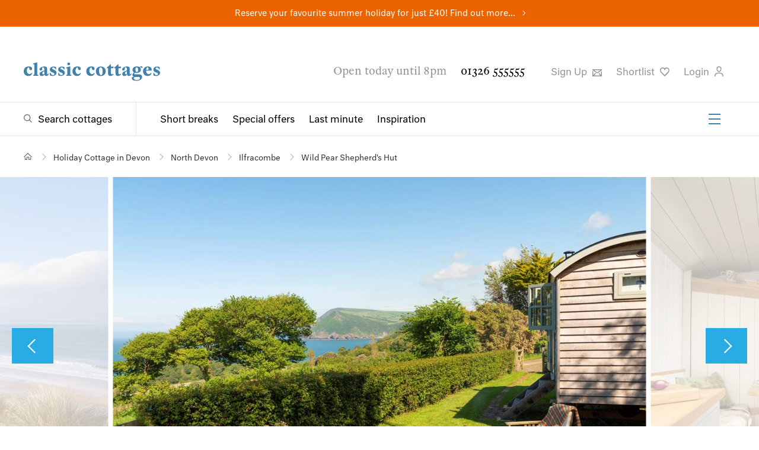

--- FILE ---
content_type: text/html; charset=utf-8
request_url: https://www.classic.co.uk/cottage-availability-4017.html
body_size: 32462
content:



<!DOCTYPE html>
<!--[if IE 9 ]><html lang="en" class="ie9"><![endif]-->
<html lang="en">
<head>
    
<meta charset="utf-8">
<meta http-equiv="x-ua-compatible" content="ie=edge">
<meta http-equiv="content-language" content="en-gb">
<title>Wild Pear Shepherd's Hut Holiday Cottage Availability - Classic Cottages</title>
<meta name="description" content="Book your self catering holiday cottage at Wild Pear Shepherd's Hut, Devon, North. Accomodates 2.">


    <meta name="robots" content="noindex,nofollow"/>

    <link rel="canonical" href="https://www.classic.co.uk/cottage-availability-4017.html" />




<meta Property= "og:site_name" content="Classic Cottages"/>

    <meta property="og:url" content="https://www.classic.co.uk/cottage-availability-4017.html" /> 

    <meta property="og:title" content="Wild Pear Shepherd's Hut Holiday Cottage Availability - Classic Cottages" /> 

    <meta property="og:description" content="Book your self catering holiday cottage at Wild Pear Shepherd's Hut, Devon, North. Accomodates 2." /> 

    <meta property="og:image" content="https://webpics.classic.co.uk/4017/main.jpg?w=800&h=536&mode=crop" /> 


<meta name="viewport" content="width=device-width, initial-scale=1.0" />


<link rel="preload" as="style" onload="this.rel = 'stylesheet'" href="https://fonts.typotheque.com/WF-030200-010070.css" type="text/css" />
<noscript>
    <link rel="stylesheet" href="https://fonts.typotheque.com/WF-030200-010070.css" type="text/css"  />
</noscript>
<link type="text/css" rel="stylesheet" href="/public/styles/style.css?hash=6f89d79c6d9cef76a42f">
    
     <script>
window.dataLayerQueue = window.dataLayerQueue || [];
dataLayerQueue.push({"cottageCode":"4017"});
</script>


</head>
<body class="cottage property-availability--active">
    <script>
window.dataLayerQueue = window.dataLayerQueue || [];
dataLayerQueue.push({"event":"pageView"});
</script><!-- Google Tag Manager --><noscript><iframe src="//www.googletagmanager.com/ns.html?id=GTM-P4TM3D" height="0" width="0" style="display:none;visibility:hidden"></iframe></noscript><script>(function(w,d,s,l,i){w[l]=w[l]||[];w[l].push({'gtm.start':new Date().getTime(),event:'gtm.js'});var f=d.getElementsByTagName(s)[0],j=d.createElement(s),dl=l!='dataLayer'?'&l='+l:'';j.async=true;j.src='//www.googletagmanager.com/gtm.js?id='+i+dl;f.parentNode.insertBefore(j,f);})(window,document,'script','dataLayer','GTM-P4TM3D');</script><!-- End Google Tag Manager -->
    <div class="site">
        
<div class="site-banner site-banner--featured-search" style="background-color:#ec6400">
    
    <p><a href="https://www.classic.co.uk/school-summer-holidays.html">Reserve your favourite summer holiday for just £40! Find out more...</a></p>
    
</div>
        
<header class="header" id="header">
    
    <div class="header__top">
        <div class="header__actions">
            <a href="/">
                <img class="header__logo" src="/public/images/classic-cottages-logo.svg" alt="Classic Cottages Logo">
            </a>
            <a class="header__live-chat livechat__start livechat__panel" title="Live Chat"><span>Live Chat</span>
                <svg class="header__icon header__live-chat" xmlns="https://www.w3.org/2000/svg" width="25px" height="25px" viewbox="0 0 60 15" role="img" aria-label="Live Chat">
                    <path d="M46.485,10H17.4841C11.1427,10,6,15.1508,6,21.4919v12.9998C6,40.8331,11.1427,46,17.4841,46H20v9.4916c0,1.3795,1.1115,2.5031,2.4917,2.5031C23.845,57.9947,23.1204,58,36.2806,46H46.485C52.8265,46,58,40.8331,58,34.4918V21.4919C58,15.1508,52.8265,10,46.485,10z M53,34.4918C53,38.0757,50.0691,41,46.485,41H34.2649L25,49.9283V41h-7.5159C13.9001,41,11,38.0757,11,34.4918V21.4919C11,17.9081,13.9001,15,17.4841,15H46.485C50.0691,15,53,17.9081,53,21.4919V34.4918z" transform="translate(0 -30)"></path>
                </svg>
            </a>
            <button class="burger-icon" aria-label="Menu" id="mobileNavIcon">
                <span></span>
                <span></span>
                <span></span>
            </button>

        </div>
        <div class="header__utility">
            <span class="header__opening-times">Open today until 8pm</span>
            <a href="tel:01326555555" class="header__phone-no">01326 555555</a>
            <ul>
                <li>
                    <button title="Sign up" type="button" class="header__sign-up modal-open" aria-controls="modal-newsletter-sign-up">
                        Sign Up
                        <svg class="header__icon" xmlns="http://www.w3.org/2000/svg" width="15.9px" height="12.5px" viewBox="0 0 15.9 12.5" role="img" aria-label="Sign up to newsletter">
                            <path d="M491.8-63.2v1.6l-6.3,4.8a2.5,2.5,0,0,1-1.5.4,2.5,2.5,0,0,1-1.5-.4l-6.7-5.1v-1.3Zm-1.6,4.6,1.6-1.3v9.2H475.8v-9.6l1.6,1.3V-53l3-3.7,1.3.9-2.9,3.6h10.1l-2.7-3.4,1.3-.9,2.8,3.5Zm-.8-3H478.6l4.9,3.6a1,1,0,0,0,1.1,0Z" transform="translate(-475.8 63.2)" />
                        </svg>
                    </a>
                </li>

                <li>
                    <a title="Shortlist" href="https://www.classic.co.uk/my-classic/MyShortlist.aspx" rel="nofollow" class="header__favourites">Shortlist
                        <svg class="header__icon" xmlns="https://www.w3.org/2000/svg" width="15.6px" height="15.2px" viewbox="0 0 15.6 15.2" aria-label="Favourite">
                            <path d="M517.3-75.2,512-69.7l-.6.6-.6-.6-5.3-5.5a6.1,6.1,0,0,1-1.9-4.7,4.7,4.7,0,0,1,1.6-3.4,4.7,4.7,0,0,1,2.9-1,3.8,3.8,0,0,1,3.2,1.5,3.8,3.8,0,0,1,3.2-1.5,4.7,4.7,0,0,1,2.9,1,4.7,4.7,0,0,1,1.6,3.4A6.1,6.1,0,0,1,517.3-75.2Zm.4-4.6a3.1,3.1,0,0,0-1-2.2,3.1,3.1,0,0,0-2-.7,2.3,2.3,0,0,0-2.5,2.2.7.7,0,0,1-.8.6.7.7,0,0,1-.8-.6,2.3,2.3,0,0,0-2.5-2.2,3.1,3.1,0,0,0-2,.7,3.1,3.1,0,0,0-1,2.2,4.6,4.6,0,0,0,1.5,3.5l4.7,4.9,4.7-4.9A4.6,4.6,0,0,0,517.7-79.8Z" transform="translate(-503.6 84.3)" />
                        </svg>
                    </a>
                    <script>
                        (function () {
                            var cookies = document.cookie.split("; ");
                            for (var i = 0; i < cookies.length; i++) {
                                var cookie = cookies[i].split("=");
                                if (cookie[0] === "CC_SHLC" && parseInt(cookie[1], 10) > 0) {
                                    document.querySelector('.header__favourites').setAttribute('class', 'header__favourites header__favourites--active');
                                    break;
                                }
                                if (cookie[0] === "shortlist" && cookie[1].length > 0) {
                                    document.querySelector('.header__favourites').setAttribute('class', 'header__favourites header__favourites--active');
                                    break;
                                }
                            }
                        }());
                    </script>
                </li>
                <li>
                    
                    <button type="button" class="header__login modal-open" aria-controls="loginModal">
                        
                         Login
                         
                        <svg class="header__icon" xmlns="https://www.w3.org/2000/svg" width="15.2px" height="17.5px" viewbox="0 0 15.2 17.5" role="img" aria-label="Login to your account">
                            <path d="M506.4-91v-1.6c.3-3.2,3-5,7.5-5s7.2,1.8,7.5,5V-91h-1.5v-1.5c-.3-2.9-3.4-3.6-6-3.6s-5.7.6-6,3.6V-91Zm3.5-13.1a4.3,4.3,0,0,1,4.1-4.4,4.3,4.3,0,0,1,4.1,4.4c0,3-1.8,5.3-4.1,5.3S509.9-101.1,509.9-104.1Zm1.4,0c0,2.1,1.1,3.8,2.7,3.8s2.7-1.6,2.7-3.7A2.9,2.9,0,0,0,514-107,2.9,2.9,0,0,0,511.3-104.1Z" transform="translate(-506.4 108.5)" />
                        </svg>
                    </button>
                    
                   
                </li>
                <li class="livechat__panel">
                    <a class="header__live-chat livechat__start" title="Live Chat">Live Chat
                        <svg class="header__icon header__live-chat" xmlns="https://www.w3.org/2000/svg" width="15.6px" height="15.2px" viewbox="0 0 57 20" role="img" aria-label="Live Chat">
                            <path d="M46.485,10H17.4841C11.1427,10,6,15.1508,6,21.4919v12.9998C6,40.8331,11.1427,46,17.4841,46H20v9.4916c0,1.3795,1.1115,2.5031,2.4917,2.5031C23.845,57.9947,23.1204,58,36.2806,46H46.485C52.8265,46,58,40.8331,58,34.4918V21.4919C58,15.1508,52.8265,10,46.485,10z M53,34.4918C53,38.0757,50.0691,41,46.485,41H34.2649L25,49.9283V41h-7.5159C13.9001,41,11,38.0757,11,34.4918V21.4919C11,17.9081,13.9001,15,17.4841,15H46.485C50.0691,15,53,17.9081,53,21.4919V34.4918z" transform="translate(0 -30)"></path>
                        </svg>
                    </a>
                </li>
            </ul>
        </div>
    </div>
    <div class="header__bottom">
        <div class="header__navigation">
            <div class="header__search-toggle">
                <a href="/browse-holiday-cottages/UK--1.html" class="megamenu-toggle megamenu-toggle--search" aria-controls="megaMenuSearch">Search cottages</a>
            </div>
            <nav class="header__links-group" id="headerLinks">
                <ul class="header__links">
                    <li><a href="/short-breaks.html">Short breaks</a></li>
                    <li><a href="/special-offers.html">Special offers</a></li>
                    <li><a href="/last-minute.html">Last minute</a></li>
                    <li><a href="/holiday-inspiration/">Inspiration</a></li>
                </ul>
                <ul class="header__links-secondary">
                    <li><a href="/about-us/why-us.html">About us</a></li>
                    <li><a href="/nas/">Notes &amp; Stories</a></li>
                    <li><a href="/holiday-lets/home.html">Let with us</a></li>
                    <li><a href="/stay/stay.html">Staying with us</a></li>
                    <li><a href="/webcams/">Webcams</a></li>
                    <li><a href="/information/contact.aspx">Contact</a></li>
                </ul>
                <button class="burger-icon" aria-label="Menu" id="headerSecondaryLinksIcon">
                    <span></span>
                    <span></span>
                    <span></span>
                </button>
            </nav>
        </div>

        
    </div>
</header>

        <main class="main">
            
    

            
<section class="breadcrumb breadcrumb--alternative" aria-label="Breadcrumb" id="breadcrumb">
    <ul itemscope itemtype="https://schema.org/BreadcrumbList">
        <!-- Home item -->
        <li itemprop="itemListElement" itemscope itemtype="https://schema.org/ListItem">
            <a itemprop="item" href="/" class="breadcrumb__home" aria-label="Home">
                <span itemprop="name" style="display:none;">Home</span>
            </a>
            <meta itemprop="position" content="1" />
        </li>

        
            <li itemprop="itemListElement" itemscope itemtype="https://schema.org/ListItem" >
                
                    <a itemprop="item" href="/browse-holiday-cottages/Devon--1.html">
                        <span itemprop="name">Holiday Cottage in Devon</span>
                    </a>
                
                <meta itemprop="position" content="2" />
            </li>
        
            <li itemprop="itemListElement" itemscope itemtype="https://schema.org/ListItem" >
                
                    <a itemprop="item" href="/browse-holiday-cottages/Devon-North-1.html">
                        <span itemprop="name">North Devon</span>
                    </a>
                
                <meta itemprop="position" content="3" />
            </li>
        
            <li itemprop="itemListElement" itemscope itemtype="https://schema.org/ListItem" >
                
                    <a itemprop="item" href="/holiday-cottages-ilfracombe.html">
                        <span itemprop="name">Ilfracombe</span>
                    </a>
                
                <meta itemprop="position" content="4" />
            </li>
        
            <li itemprop="itemListElement" itemscope itemtype="https://schema.org/ListItem" aria-current="page">
                
                    <span itemprop="name">Wild Pear Shepherd's Hut</span>
                
                <meta itemprop="position" content="5" />
            </li>
        
    </ul>
</section>

            <!--TODO: add image banner code -->
            
            
            
    


<div id="property-gallery" class="loading">
    <section class="property-slider slider" aria-label="Property Image Slider" data-qty="1" data-qty-mobile="1" data-qty-tablet="1" data-thumbnail-id="gallery-thumbnails" data-loop data-lazy data-responsive-width>
        <div class="slider__wrapper">
            <div class="slides__container">
                    
                    <figure class="slider__item" data-slider-orientation="Landscape" data-slider-index="0">
                        <div class="img-container">
                            
                            <img src="https://webpics.classic.co.uk/4017/40170069.jpg?w=1300&h=750&scale=both&mode=max" data-src="" class="loaded" alt="Just look at the wonderful views!" style='aspect-ratio:1.4985014985015;' width="3000" height="2002">
                            
                        </div>
                        <figcaption><p>Just look at the wonderful views!</p></figcaption>
                    </figure>
                
                    <figure class="slider__item" data-slider-orientation="Landscape" data-slider-index="1">
                        <div class="img-container">
                            
                            <img src="https://webpics.classic.co.uk/4017/40170072.jpg?w=1300&h=750&scale=both&mode=max" data-src="" class="loaded" alt="This fabulous shepherd's hut is surprisingly spacious." style='aspect-ratio:1.4985014985015;' width="3000" height="2002">
                            
                        </div>
                        <figcaption><p>This fabulous shepherd's hut is surprisingly spacious.</p></figcaption>
                    </figure>
                
                    <figure class="slider__item" data-slider-orientation="Landscape" data-slider-index="2">
                        <div class="img-container">
                            
                            <img src="https://webpics.classic.co.uk/4017/40170045.jpg?w=1300&h=750&scale=both&mode=max" data-src="" class="loaded" alt="The warming wood-burner will keep you toasty whatever the weather." style='aspect-ratio:1.4985014985015;' width="3000" height="2002">
                            
                        </div>
                        <figcaption><p>The warming wood-burner will keep you toasty whatever the weather.</p></figcaption>
                    </figure>
                
                    <figure class="slider__item" data-slider-orientation="Landscape" data-slider-index="3">
                        <div class="img-container">
                            
                            <img src="[data-uri]" data-src="https://webpics.classic.co.uk/4017/40170049.jpg?w=1300&h=750&scale=both&mode=max" class="" alt="The inside is just as stunning as the outside." style='aspect-ratio:1.4985014985015;' width="3000" height="2002">
                            
                        </div>
                        <figcaption><p>The inside is just as stunning as the outside.</p></figcaption>
                    </figure>
                
                    <figure class="slider__item" data-slider-orientation="Landscape" data-slider-index="4">
                        <div class="img-container">
                            
                            <img src="[data-uri]" data-src="https://webpics.classic.co.uk/4017/40170050.jpg?w=1300&h=750&scale=both&mode=max" class="" alt="Wild Pear Shepherd's Hut has panoramic sea views spread out right in front of you." style='aspect-ratio:1.4985014985015;' width="3000" height="2002">
                            
                        </div>
                        <figcaption><p>Wild Pear Shepherd's Hut has panoramic sea views spread out right in front of you.</p></figcaption>
                    </figure>
                
                    <figure class="slider__item" data-slider-orientation="Landscape" data-slider-index="5">
                        <div class="img-container">
                            
                            <img src="[data-uri]" data-src="https://webpics.classic.co.uk/4017/40170059.jpg?w=1300&h=750&scale=both&mode=max" class="" alt="A dramatic setting whatever the time of year." style='aspect-ratio:1.4985014985015;' width="3000" height="2002">
                            
                        </div>
                        <figcaption><p>A dramatic setting whatever the time of year.</p></figcaption>
                    </figure>
                
                    <figure class="slider__item" data-slider-orientation="Landscape" data-slider-index="6">
                        <div class="img-container">
                            
                            <img src="[data-uri]" data-src="https://webpics.classic.co.uk/4017/40170068.jpg?w=1300&h=750&scale=both&mode=max" class="" alt="Wild Pear is complete with all you could need for a luxury glamping holiday." style='aspect-ratio:1.4985014985015;' width="3000" height="2002">
                            
                        </div>
                        <figcaption><p>Wild Pear is complete with all you could need for a luxury glamping holiday.</p></figcaption>
                    </figure>
                
                    <figure class="slider__item" data-slider-orientation="Landscape" data-slider-index="7">
                        <div class="img-container">
                            
                            <img src="[data-uri]" data-src="https://webpics.classic.co.uk/4017/40170052.jpg?w=1300&h=750&scale=both&mode=max" class="" alt="The comfy double bed converts with ease from the dining-table and benches." style='aspect-ratio:1.4985014985015;' width="3000" height="2002">
                            
                        </div>
                        <figcaption><p>The comfy double bed converts with ease from the dining-table and benches.</p></figcaption>
                    </figure>
                
                    <figure class="slider__item" data-slider-orientation="Landscape" data-slider-index="8">
                        <div class="img-container">
                            
                            <img src="[data-uri]" data-src="https://webpics.classic.co.uk/4017/40170054.jpg?w=1300&h=750&scale=both&mode=max" class="" alt="The lovely owner kindly leaves a selection of goodies as a welcome hamper." style='aspect-ratio:1.4985014985015;' width="3000" height="2002">
                            
                        </div>
                        <figcaption><p>The lovely owner kindly leaves a selection of goodies as a welcome hamper.</p></figcaption>
                    </figure>
                
                    <figure class="slider__item" data-slider-orientation="Landscape" data-slider-index="9">
                        <div class="img-container">
                            
                            <img src="[data-uri]" data-src="https://webpics.classic.co.uk/4017/40170046.jpg?w=1300&h=750&scale=both&mode=max" class="" alt="The kitchen area is complete with a two-ring hob, perfect for cooking a hearty fry-up." style='aspect-ratio:1.4985014985015;' width="3000" height="2002">
                            
                        </div>
                        <figcaption><p>The kitchen area is complete with a two-ring hob, perfect for cooking a hearty fry-up.</p></figcaption>
                    </figure>
                
                    <figure class="slider__item" data-slider-orientation="Landscape" data-slider-index="10">
                        <div class="img-container">
                            
                            <img src="[data-uri]" data-src="https://webpics.classic.co.uk/4017/40170016.jpg?w=1300&h=750&scale=both&mode=max" class="" alt="Every little detail has been thoughtfully put together." style='aspect-ratio:1.4985014985015;' width="3000" height="2002">
                            
                        </div>
                        <figcaption><p>Every little detail has been thoughtfully put together.</p></figcaption>
                    </figure>
                
                    <figure class="slider__item" data-slider-orientation="Landscape" data-slider-index="11">
                        <div class="img-container">
                            
                            <img src="[data-uri]" data-src="https://webpics.classic.co.uk/4017/40170073.jpg?w=1300&h=750&scale=both&mode=max" class="" alt="Dine inside or out, the choice is yours." style='aspect-ratio:1.4985014985015;' width="3000" height="2002">
                            
                        </div>
                        <figcaption><p>Dine inside or out, the choice is yours.</p></figcaption>
                    </figure>
                
                    <figure class="slider__item" data-slider-orientation="Landscape" data-slider-index="12">
                        <div class="img-container">
                            
                            <img src="[data-uri]" data-src="https://webpics.classic.co.uk/4017/40170044.jpg?w=1300&h=750&scale=both&mode=max" class="" alt="Enjoy a leisurely breakfast before heading out to explore the dramatic north Devon coast." style='aspect-ratio:1.4985014985015;' width="3000" height="2002">
                            
                        </div>
                        <figcaption><p>Enjoy a leisurely breakfast before heading out to explore the dramatic north Devon coast.</p></figcaption>
                    </figure>
                
                    <figure class="slider__item" data-slider-orientation="Landscape" data-slider-index="13">
                        <div class="img-container">
                            
                            <img src="[data-uri]" data-src="https://webpics.classic.co.uk/4017/40170074.jpg?w=1300&h=750&scale=both&mode=max" class="" alt="The dining/bed-area is so clever and converts from one to the other with ease." style='aspect-ratio:1.4985014985015;' width="3000" height="2002">
                            
                        </div>
                        <figcaption><p>The dining/bed-area is so clever and converts from one to the other with ease.</p></figcaption>
                    </figure>
                
                    <figure class="slider__item" data-slider-orientation="Landscape" data-slider-index="14">
                        <div class="img-container">
                            
                            <img src="[data-uri]" data-src="https://webpics.classic.co.uk/4017/40170056.jpg?w=1300&h=750&scale=both&mode=max" class="" alt="There is a stylish en suite shower-room." style='aspect-ratio:1.4985014985015;' width="3000" height="2002">
                            
                        </div>
                        <figcaption><p>There is a stylish en suite shower-room.</p></figcaption>
                    </figure>
                
                    <figure class="slider__item" data-slider-orientation="Landscape" data-slider-index="15">
                        <div class="img-container">
                            
                            <img src="[data-uri]" data-src="https://webpics.classic.co.uk/4017/40170055.jpg?w=1300&h=750&scale=both&mode=max" class="" alt="There is even a heated towel rail." style='aspect-ratio:1.4985014985015;' width="3000" height="2002">
                            
                        </div>
                        <figcaption><p>There is even a heated towel rail.</p></figcaption>
                    </figure>
                
                    <figure class="slider__item" data-slider-orientation="Landscape" data-slider-index="16">
                        <div class="img-container">
                            
                            <img src="[data-uri]" data-src="https://webpics.classic.co.uk/4017/40170057.jpg?w=1300&h=750&scale=both&mode=max" class="" alt="And hot and cold running water too." style='aspect-ratio:1.4985014985015;' width="3000" height="2002">
                            
                        </div>
                        <figcaption><p>And hot and cold running water too.</p></figcaption>
                    </figure>
                
                    <figure class="slider__item" data-slider-orientation="Landscape" data-slider-index="17">
                        <div class="img-container">
                            
                            <img src="[data-uri]" data-src="https://webpics.classic.co.uk/4017/40170060.jpg?w=1300&h=750&scale=both&mode=max" class="" alt="What a stunning setting." style='aspect-ratio:1.4985014985015;' width="3000" height="2002">
                            
                        </div>
                        <figcaption><p>What a stunning setting.</p></figcaption>
                    </figure>
                
                    <figure class="slider__item" data-slider-orientation="Landscape" data-slider-index="18">
                        <div class="img-container">
                            
                            <img src="[data-uri]" data-src="https://webpics.classic.co.uk/4017/40170070.jpg?w=1300&h=750&scale=both&mode=max" class="" alt="You have your own enclosed area here." style='aspect-ratio:1.4985014985015;' width="3000" height="2002">
                            
                        </div>
                        <figcaption><p>You have your own enclosed area here.</p></figcaption>
                    </figure>
                
                    <figure class="slider__item" data-slider-orientation="Landscape" data-slider-index="19">
                        <div class="img-container">
                            
                            <img src="[data-uri]" data-src="https://webpics.classic.co.uk/4017/40170064.jpg?w=1300&h=750&scale=both&mode=max" class="" alt="You'll never want to leave." style='aspect-ratio:1.4985014985015;' width="3000" height="2002">
                            
                        </div>
                        <figcaption><p>You'll never want to leave.</p></figcaption>
                    </figure>
                
                    <figure class="slider__item" data-slider-orientation="Landscape" data-slider-index="20">
                        <div class="img-container">
                            
                            <img src="[data-uri]" data-src="https://webpics.classic.co.uk/4017/40170065.jpg?w=1300&h=750&scale=both&mode=max" class="" alt="Cook up something scrummy on the fire-pit barbecue." style='aspect-ratio:1.4985014985015;' width="3000" height="2002">
                            
                        </div>
                        <figcaption><p>Cook up something scrummy on the fire-pit barbecue.</p></figcaption>
                    </figure>
                
                    <figure class="slider__item" data-slider-orientation="Landscape" data-slider-index="21">
                        <div class="img-container">
                            
                            <img src="[data-uri]" data-src="https://webpics.classic.co.uk/4017/40170062.jpg?w=1300&h=750&scale=both&mode=max" class="" alt="Light the fire-pit and chill out whilst
supper cooks away." style='aspect-ratio:1.4985014985015;' width="3000" height="2002">
                            
                        </div>
                        <figcaption><p>Light the fire-pit and chill out whilst
supper cooks away.</p></figcaption>
                    </figure>
                
                    <figure class="slider__item" data-slider-orientation="Landscape" data-slider-index="22">
                        <div class="img-container">
                            
                            <img src="[data-uri]" data-src="https://webpics.classic.co.uk/4017/40170061.jpg?w=1300&h=750&scale=both&mode=max" class="" alt="The perfect place to escape from modern life." style='aspect-ratio:1.4985014985015;' width="3000" height="2002">
                            
                        </div>
                        <figcaption><p>The perfect place to escape from modern life.</p></figcaption>
                    </figure>
                
                    <figure class="slider__item" data-slider-orientation="Landscape" data-slider-index="23">
                        <div class="img-container">
                            
                            <img src="[data-uri]" data-src="https://webpics.classic.co.uk/4017/40170066.jpg?w=1300&h=750&scale=both&mode=max" class="" alt="Glorious views for miles." style='aspect-ratio:1.4985014985015;' width="3000" height="2002">
                            
                        </div>
                        <figcaption><p>Glorious views for miles.</p></figcaption>
                    </figure>
                
                    <figure class="slider__item" data-slider-orientation="Landscape" data-slider-index="24">
                        <div class="img-container">
                            
                            <img src="[data-uri]" data-src="https://webpics.classic.co.uk/4017/40170058.jpg?w=1300&h=750&scale=both&mode=max" class="" alt="Just look at that stunning scenery, the local area is begging to be explored." style='aspect-ratio:1.4985014985015;' width="3000" height="2002">
                            
                        </div>
                        <figcaption><p>Just look at that stunning scenery, the local area is begging to be explored.</p></figcaption>
                    </figure>
                
                    <figure class="slider__item" data-slider-orientation="Landscape" data-slider-index="25">
                        <div class="img-container">
                            
                            <img src="[data-uri]" data-src="https://webpics.classic.co.uk/4017/40170006.jpg?w=1300&h=750&scale=both&mode=max" class="" alt="The beautiful natural harbour at Watermouth Bay lies at the foot of the hill that rises up to Lydford Farm, the setting for Wild Pear Shepherds' Hut." style='aspect-ratio:1.78047683310841;' width="3958" height="2223">
                            
                        </div>
                        <figcaption><p>The beautiful natural harbour at Watermouth Bay lies at the foot of the hill that rises up to Lydford Farm, the setting for Wild Pear Shepherds' Hut.</p></figcaption>
                    </figure>
                
                    <figure class="slider__item" data-slider-orientation="Landscape" data-slider-index="26">
                        <div class="img-container">
                            
                            <img src="[data-uri]" data-src="https://webpics.classic.co.uk/4017/40170036.jpg?w=1300&h=750&scale=both&mode=max" class="" alt="The cutest boat cafe at Watermouth - just half a mile from Wild Pear." style='aspect-ratio:1.4985014985015;' width="3000" height="2002">
                            
                        </div>
                        <figcaption><p>The cutest boat cafe at Watermouth - just half a mile from Wild Pear.</p></figcaption>
                    </figure>
                
                    <figure class="slider__item" data-slider-orientation="Landscape" data-slider-index="27">
                        <div class="img-container">
                            
                            <img src="[data-uri]" data-src="https://webpics.classic.co.uk/4017/40170038.jpg?w=1300&h=750&scale=both&mode=max" class="" alt="Treat yourself, you are on holiday after all!" style='aspect-ratio:1.4985014985015;' width="3000" height="2002">
                            
                        </div>
                        <figcaption><p>Treat yourself, you are on holiday after all!</p></figcaption>
                    </figure>
                
                    <figure class="slider__item" data-slider-orientation="Landscape" data-slider-index="28">
                        <div class="img-container">
                            
                            <img src="[data-uri]" data-src="https://webpics.classic.co.uk/4017/40170037.jpg?w=1300&h=750&scale=both&mode=max" class="" alt="Lovely Watermouth." style='aspect-ratio:1.4985014985015;' width="3000" height="2002">
                            
                        </div>
                        <figcaption><p>Lovely Watermouth.</p></figcaption>
                    </figure>
                
                    <figure class="slider__item" data-slider-orientation="Landscape" data-slider-index="29">
                        <div class="img-container">
                            
                            <img src="[data-uri]" data-src="https://webpics.classic.co.uk/4017/40170041.jpg?w=1300&h=750&scale=both&mode=max" class="" alt="Stunning scenery can be found all along this coast." style='aspect-ratio:1.4985014985015;' width="3000" height="2002">
                            
                        </div>
                        <figcaption><p>Stunning scenery can be found all along this coast.</p></figcaption>
                    </figure>
                
                    <figure class="slider__item" data-slider-orientation="Landscape" data-slider-index="30">
                        <div class="img-container">
                            
                            <img src="[data-uri]" data-src="https://webpics.classic.co.uk/4017/40170075.jpg?w=1300&h=750&scale=both&mode=max" class="" alt="The bustling seaside town of Ilfracombe on the north coast." style='aspect-ratio:2.11795373085696;' width="6500" height="3069">
                            
                        </div>
                        <figcaption><p>The bustling seaside town of Ilfracombe on the north coast.</p></figcaption>
                    </figure>
                
                    <figure class="slider__item" data-slider-orientation="Landscape" data-slider-index="31">
                        <div class="img-container">
                            
                            <img src="https://webpics.classic.co.uk/4017/40170076.jpg?w=1300&h=750&scale=both&mode=max" data-src="https://webpics.classic.co.uk/4017/40170076.jpg?w=1300&h=750&scale=both&mode=max" class="" alt="Verity stands guard overlooking Ilfracombe harbour." style='aspect-ratio:1.5;' width="6720" height="4480">
                            
                        </div>
                        <figcaption><p>Verity stands guard overlooking Ilfracombe harbour.</p></figcaption>
                    </figure>
                
                    <figure class="slider__item" data-slider-orientation="Landscape" data-slider-index="32">
                        <div class="img-container">
                            
                            <img src="https://webpics.classic.co.uk/4017/40170077.jpg?w=1300&h=750&scale=both&mode=max" data-src="https://webpics.classic.co.uk/4017/40170077.jpg?w=1300&h=750&scale=both&mode=max" class="" alt="The golden sands of Woolacombe, one of many beautiful beaches on the north coast." style='aspect-ratio:1.5;' width="5502" height="3668">
                            
                        </div>
                        <figcaption><p>The golden sands of Woolacombe, one of many beautiful beaches on the north coast.</p></figcaption>
                    </figure>
                
            </div>
        </div>
        <button type="button" class="slider__toggle slider__toggle--left" data-direction="prev" aria-label="Previous Image"></button>
        <button type="button" class="slider__toggle slider__toggle--right" data-direction="next" aria-label="Next Image"></button>
    </section>
</div>
<div id="gallery-thumbnails" class="loading">
    <div class="loading-skeleton"><span></span><span></span><span></span><span></span><span></span><span></span><span></span><span></span><span></span></div>
    <div class="property-slider__thumbnails">
        
            <div class="thumbnail" data-slider-index="0">
                <img src="https://webpics.classic.co.uk/4017/40170069.jpg?w=185&h=120&scale=both&mode=max" data-src="https://webpics.classic.co.uk/4017/40170069.jpg?w=185&h=120&scale=both&mode=max" alt="Just look at the wonderful views!" data-deferred="true" style='aspect-ratio:1.4985014985015;'>
            </div>
        
            <div class="thumbnail" data-slider-index="1">
                <img src="https://webpics.classic.co.uk/4017/40170072.jpg?w=185&h=120&scale=both&mode=max" data-src="https://webpics.classic.co.uk/4017/40170072.jpg?w=185&h=120&scale=both&mode=max" alt="This fabulous shepherd's hut is surprisingly spacious." data-deferred="true" style='aspect-ratio:1.4985014985015;'>
            </div>
        
            <div class="thumbnail" data-slider-index="2">
                <img src="https://webpics.classic.co.uk/4017/40170045.jpg?w=185&h=120&scale=both&mode=max" data-src="https://webpics.classic.co.uk/4017/40170045.jpg?w=185&h=120&scale=both&mode=max" alt="The warming wood-burner will keep you toasty whatever the weather." data-deferred="true" style='aspect-ratio:1.4985014985015;'>
            </div>
        
            <div class="thumbnail" data-slider-index="3">
                <img src="[data-uri]" data-src="https://webpics.classic.co.uk/4017/40170049.jpg?w=185&h=120&scale=both&mode=max" alt="The inside is just as stunning as the outside." data-deferred="true" style='aspect-ratio:1.4985014985015;'>
            </div>
        
            <div class="thumbnail" data-slider-index="4">
                <img src="[data-uri]" data-src="https://webpics.classic.co.uk/4017/40170050.jpg?w=185&h=120&scale=both&mode=max" alt="Wild Pear Shepherd's Hut has panoramic sea views spread out right in front of you." data-deferred="true" style='aspect-ratio:1.4985014985015;'>
            </div>
        
            <div class="thumbnail" data-slider-index="5">
                <img src="[data-uri]" data-src="https://webpics.classic.co.uk/4017/40170059.jpg?w=185&h=120&scale=both&mode=max" alt="A dramatic setting whatever the time of year." data-deferred="true" style='aspect-ratio:1.4985014985015;'>
            </div>
        
            <div class="thumbnail" data-slider-index="6">
                <img src="[data-uri]" data-src="https://webpics.classic.co.uk/4017/40170068.jpg?w=185&h=120&scale=both&mode=max" alt="Wild Pear is complete with all you could need for a luxury glamping holiday." data-deferred="true" style='aspect-ratio:1.4985014985015;'>
            </div>
        
            <div class="thumbnail" data-slider-index="7">
                <img src="[data-uri]" data-src="https://webpics.classic.co.uk/4017/40170052.jpg?w=185&h=120&scale=both&mode=max" alt="The comfy double bed converts with ease from the dining-table and benches." data-deferred="true" style='aspect-ratio:1.4985014985015;'>
            </div>
        
            <div class="thumbnail" data-slider-index="8">
                <img src="[data-uri]" data-src="https://webpics.classic.co.uk/4017/40170054.jpg?w=185&h=120&scale=both&mode=max" alt="The lovely owner kindly leaves a selection of goodies as a welcome hamper." data-deferred="true" style='aspect-ratio:1.4985014985015;'>
            </div>
        
            <div class="thumbnail" data-slider-index="9">
                <img src="[data-uri]" data-src="https://webpics.classic.co.uk/4017/40170046.jpg?w=185&h=120&scale=both&mode=max" alt="The kitchen area is complete with a two-ring hob, perfect for cooking a hearty fry-up." data-deferred="true" style='aspect-ratio:1.4985014985015;'>
            </div>
        
            <div class="thumbnail" data-slider-index="10">
                <img src="[data-uri]" data-src="https://webpics.classic.co.uk/4017/40170016.jpg?w=185&h=120&scale=both&mode=max" alt="Every little detail has been thoughtfully put together." data-deferred="true" style='aspect-ratio:1.4985014985015;'>
            </div>
        
            <div class="thumbnail" data-slider-index="11">
                <img src="[data-uri]" data-src="https://webpics.classic.co.uk/4017/40170073.jpg?w=185&h=120&scale=both&mode=max" alt="Dine inside or out, the choice is yours." data-deferred="true" style='aspect-ratio:1.4985014985015;'>
            </div>
        
            <div class="thumbnail" data-slider-index="12">
                <img src="[data-uri]" data-src="https://webpics.classic.co.uk/4017/40170044.jpg?w=185&h=120&scale=both&mode=max" alt="Enjoy a leisurely breakfast before heading out to explore the dramatic north Devon coast." data-deferred="true" style='aspect-ratio:1.4985014985015;'>
            </div>
        
            <div class="thumbnail" data-slider-index="13">
                <img src="[data-uri]" data-src="https://webpics.classic.co.uk/4017/40170074.jpg?w=185&h=120&scale=both&mode=max" alt="The dining/bed-area is so clever and converts from one to the other with ease." data-deferred="true" style='aspect-ratio:1.4985014985015;'>
            </div>
        
            <div class="thumbnail" data-slider-index="14">
                <img src="[data-uri]" data-src="https://webpics.classic.co.uk/4017/40170056.jpg?w=185&h=120&scale=both&mode=max" alt="There is a stylish en suite shower-room." data-deferred="true" style='aspect-ratio:1.4985014985015;'>
            </div>
        
            <div class="thumbnail" data-slider-index="15">
                <img src="[data-uri]" data-src="https://webpics.classic.co.uk/4017/40170055.jpg?w=185&h=120&scale=both&mode=max" alt="There is even a heated towel rail." data-deferred="true" style='aspect-ratio:1.4985014985015;'>
            </div>
        
            <div class="thumbnail" data-slider-index="16">
                <img src="[data-uri]" data-src="https://webpics.classic.co.uk/4017/40170057.jpg?w=185&h=120&scale=both&mode=max" alt="And hot and cold running water too." data-deferred="true" style='aspect-ratio:1.4985014985015;'>
            </div>
        
            <div class="thumbnail" data-slider-index="17">
                <img src="[data-uri]" data-src="https://webpics.classic.co.uk/4017/40170060.jpg?w=185&h=120&scale=both&mode=max" alt="What a stunning setting." data-deferred="true" style='aspect-ratio:1.4985014985015;'>
            </div>
        
            <div class="thumbnail" data-slider-index="18">
                <img src="[data-uri]" data-src="https://webpics.classic.co.uk/4017/40170070.jpg?w=185&h=120&scale=both&mode=max" alt="You have your own enclosed area here." data-deferred="true" style='aspect-ratio:1.4985014985015;'>
            </div>
        
            <div class="thumbnail" data-slider-index="19">
                <img src="[data-uri]" data-src="https://webpics.classic.co.uk/4017/40170064.jpg?w=185&h=120&scale=both&mode=max" alt="You'll never want to leave." data-deferred="true" style='aspect-ratio:1.4985014985015;'>
            </div>
        
            <div class="thumbnail" data-slider-index="20">
                <img src="[data-uri]" data-src="https://webpics.classic.co.uk/4017/40170065.jpg?w=185&h=120&scale=both&mode=max" alt="Cook up something scrummy on the fire-pit barbecue." data-deferred="true" style='aspect-ratio:1.4985014985015;'>
            </div>
        
            <div class="thumbnail" data-slider-index="21">
                <img src="[data-uri]" data-src="https://webpics.classic.co.uk/4017/40170062.jpg?w=185&h=120&scale=both&mode=max" alt="Light the fire-pit and chill out whilst
supper cooks away." data-deferred="true" style='aspect-ratio:1.4985014985015;'>
            </div>
        
            <div class="thumbnail" data-slider-index="22">
                <img src="[data-uri]" data-src="https://webpics.classic.co.uk/4017/40170061.jpg?w=185&h=120&scale=both&mode=max" alt="The perfect place to escape from modern life." data-deferred="true" style='aspect-ratio:1.4985014985015;'>
            </div>
        
            <div class="thumbnail" data-slider-index="23">
                <img src="[data-uri]" data-src="https://webpics.classic.co.uk/4017/40170066.jpg?w=185&h=120&scale=both&mode=max" alt="Glorious views for miles." data-deferred="true" style='aspect-ratio:1.4985014985015;'>
            </div>
        
            <div class="thumbnail" data-slider-index="24">
                <img src="[data-uri]" data-src="https://webpics.classic.co.uk/4017/40170058.jpg?w=185&h=120&scale=both&mode=max" alt="Just look at that stunning scenery, the local area is begging to be explored." data-deferred="true" style='aspect-ratio:1.4985014985015;'>
            </div>
        
            <div class="thumbnail" data-slider-index="25">
                <img src="[data-uri]" data-src="https://webpics.classic.co.uk/4017/40170006.jpg?w=185&h=120&scale=both&mode=max" alt="The beautiful natural harbour at Watermouth Bay lies at the foot of the hill that rises up to Lydford Farm, the setting for Wild Pear Shepherds' Hut." data-deferred="true" style='aspect-ratio:1.78047683310841;'>
            </div>
        
            <div class="thumbnail" data-slider-index="26">
                <img src="[data-uri]" data-src="https://webpics.classic.co.uk/4017/40170036.jpg?w=185&h=120&scale=both&mode=max" alt="The cutest boat cafe at Watermouth - just half a mile from Wild Pear." data-deferred="true" style='aspect-ratio:1.4985014985015;'>
            </div>
        
            <div class="thumbnail" data-slider-index="27">
                <img src="[data-uri]" data-src="https://webpics.classic.co.uk/4017/40170038.jpg?w=185&h=120&scale=both&mode=max" alt="Treat yourself, you are on holiday after all!" data-deferred="true" style='aspect-ratio:1.4985014985015;'>
            </div>
        
            <div class="thumbnail" data-slider-index="28">
                <img src="[data-uri]" data-src="https://webpics.classic.co.uk/4017/40170037.jpg?w=185&h=120&scale=both&mode=max" alt="Lovely Watermouth." data-deferred="true" style='aspect-ratio:1.4985014985015;'>
            </div>
        
            <div class="thumbnail" data-slider-index="29">
                <img src="[data-uri]" data-src="https://webpics.classic.co.uk/4017/40170041.jpg?w=185&h=120&scale=both&mode=max" alt="Stunning scenery can be found all along this coast." data-deferred="true" style='aspect-ratio:1.4985014985015;'>
            </div>
        
            <div class="thumbnail" data-slider-index="30">
                <img src="[data-uri]" data-src="https://webpics.classic.co.uk/4017/40170075.jpg?w=185&h=120&scale=both&mode=max" alt="The bustling seaside town of Ilfracombe on the north coast." data-deferred="true" style='aspect-ratio:2.11795373085696;'>
            </div>
        
            <div class="thumbnail" data-slider-index="31">
                <img src="https://webpics.classic.co.uk/4017/40170076.jpg?w=185&h=120&scale=both&mode=max" data-src="https://webpics.classic.co.uk/4017/40170076.jpg?w=185&h=120&scale=both&mode=max" alt="Verity stands guard overlooking Ilfracombe harbour." data-deferred="true" style='aspect-ratio:1.5;'>
            </div>
        
            <div class="thumbnail" data-slider-index="32">
                <img src="https://webpics.classic.co.uk/4017/40170077.jpg?w=185&h=120&scale=both&mode=max" data-src="https://webpics.classic.co.uk/4017/40170077.jpg?w=185&h=120&scale=both&mode=max" alt="The golden sands of Woolacombe, one of many beautiful beaches on the north coast." data-deferred="true" style='aspect-ratio:1.5;'>
            </div>
        
    </div>
</div>
    <div>               
        

<section class="property-tabs">
    <ul>
        <!-- TODO: Remove temporary data attributes -->
        <li class="property-tabs__description">
            <a href="/holiday-cottage/desc-4017.html" 
                 
                data-tab="property-description">
                Description
            </a>
        </li>
        <li class="property-tabs__availability">
            <a href="/cottage-availability-4017.html" 
                rel="nofollow"
                aria-expanded="true" 
                data-tab="property-availability">
                Availability &amp; Pricing
            </a>
        </li>
        
            <li class="property-tabs__reviews">
                <a href="/holiday-cottage/cottage-reviews-4017.html" 
                     
                    data-tab="property-reviews">
                    Reviews | 51
                </a>
            </li>
        
            <li class="property-tabs__explore">
                <a href="/holiday-cottage/map-4017.html" 
                     
                    data-tab="property-explore">
                    Explore Nearby
                </a>
            </li>
        
    </ul>
</section>
        

<header class="property-header">
    <div class="property-header__title">
        <span>
            <h1>Wild Pear Shepherd's Hut</h1>
            <sup>4017</sup>
            
        </span>
        
        <h3>1.9 miles E of Ilfracombe | Sleeps 2 + cot* (no children from 1 to 9)</h3>
        
    </div>

    <div class="property-header__cta">
        
        <a href="/cottage-availability-4017.html" class="property-header__book-now">Book or Reserve</a>
        <small><span>Need more time?</span> Reserve any cottage for up to <strong>24 hours</strong> before booking</small>
        <small class="property-aside__flexible-booking"><span>Choose our flexible booking option to cancel anytime.</span> <button type="button" class="results-list__price-info" aria-label="Information-Top" title="Flexible Booking Information" data-tippy-content="<p>This gives you the option to cancel up to 48 hours prior to check-in and receive a full refund for your stay.</p>"></button></small>
        <small class="property-aside__part-payment"><span>Pay your balance in monthly instalments</span> <button type="button" class="results-list__price-info" aria-label="Information-Top" title="Part Payment Information" data-tippy-content="<p>Once you have paid the full deposit, you can now choose to pay your balance in monthly instalments</p>"></button></small>
        <p class="property-header__price-preview">
            
            7 Nights from&nbsp;<span class="property-header__price-preview-range"><span>£</span><span>441</span></span>
            
        </p>
        <button type="button" class="property-header__favourite favourite-button" aria-label="Favourite" data-code="4017" data-multi="false" data-active="false"></button>
        
        <img src="/media/which-logos/which-logo-2025.svg" class="which-logo" alt="Which Logo" width="116" height="92"/>
    
    </div>
</header>
        <div class="property-content" data-code="C4017" data-year="2026">         
            <div class="property-main">
                
                

                

                <div id="_ctl0_MainContent_pnlAvailability">
	
                    
<div id="availability" class="property-availability" data-cdrn="20264017" data-cottagecode="4017">
    <div class="property-availability__reserve-wrapper">
        <form name="aspnetForm" method="post" action="/cottage-availability-4017.html" id="aspnetForm">
	<input type="hidden" name="__EVENTTARGET" id="__EVENTTARGET" value="" />
	<input type="hidden" name="__EVENTARGUMENT" id="__EVENTARGUMENT" value="" />
	<input type="hidden" name="__VIEWSTATE" id="__VIEWSTATE" value="/[base64]////[base64]" />
	
<script type="text/javascript">
<!--
var theForm = document.forms['aspnetForm'];
	if (!theForm) {
    theForm = document.aspnetForm;
}
	function __doPostBack(eventTarget, eventArgument) {
    if (!theForm.onsubmit || (theForm.onsubmit() != false)) {
        theForm.__EVENTTARGET.value = eventTarget;
        theForm.__EVENTARGUMENT.value = eventArgument;
        theForm.submit();
    }
}
	// -->
</script>

	
            <div class="property-availability__reserve">
                <span class="property-availability__mobile-toggle accordion-toggle accordion-toggle--active" aria-controls="flex-accordion"></span>
                <div class="accordion accordion--active" id="flex-accordion" aria-expanded="true">
                    
<div class="cancel-anytime-wrapper" aria-hidden="true">
    <div class="cancel-anytime__items">
        <div class="cancel-anytime__item-container">
            <div class="cancel-anytime__item-wrapper">
                <input value="RdoBookingTypeFlexible" name="_ctl0:MainContent:CottageAvailability:FlexibleBooking:BookingType" type="radio" id="_ctl0_MainContent_CottageAvailability_FlexibleBooking_RdoBookingTypeFlexible" class="cancel-anytime__item--radio flex" />
                <span class="cancel-anytime__item">
                    <label for='_ctl0_MainContent_CottageAvailability_FlexibleBooking_RdoBookingTypeFlexible'>Flexible</label>
                    <span class="cancel-anytime__item--description-wrapper">
                        <label for='_ctl0_MainContent_CottageAvailability_FlexibleBooking_RdoBookingTypeFlexible' class="cancel-anytime__item--description">Receive a full refund up to 48 hours prior to check-in with our Cancel Anytime option</label>
                        <span class="cancel-anytime__item--price flexible pound-symbol" data-flex-price="" data-flex-cost=""></span>
                    </span>
                </span>
            </div>
            <a class="cancel-anytime__item-link flexible" aria-hidden="True" href='' target="_blank" title="Cancel anytime policy">Cancel Anytime information</a>
        </div>
        <div class="cancel-anytime__item-container">
            <div class="cancel-anytime__item-wrapper">
                <input value="RdoBookingTypeStandard" name="_ctl0:MainContent:CottageAvailability:FlexibleBooking:BookingType" type="radio" id="_ctl0_MainContent_CottageAvailability_FlexibleBooking_RdoBookingTypeStandard" class="cancel-anytime__item--radio standard" />
                <input type="hidden" name="_ctl0:MainContent:CottageAvailability:FlexibleBooking:BookingTypeStandardValue" id="_ctl0_MainContent_CottageAvailability_FlexibleBooking_BookingTypeStandardValue" />
                <span class="cancel-anytime__item">
                    <label for='_ctl0_MainContent_CottageAvailability_FlexibleBooking_RdoBookingTypeStandard'>Standard</label>
                    <span class="cancel-anytime__item--description-wrapper">
                        <label for='_ctl0_MainContent_CottageAvailability_FlexibleBooking_RdoBookingTypeStandard' class="cancel-anytime__item--description">This follows our standard cancellation terms and conditions</label>
                        <span class="cancel-anytime__item--price standard pound-symbol" data-standard-cost=""></span>
                    </span>
                </span>
            </div>
            <a class="cancel-anytime__item-link standard" href='/stay/cancellation-policy.html' target="_blank" title="Cancellation policy">Cancellation policy</a>
        </div>
    </div>
</div>

                    <span class="property-availability__booking-fee-mobile-only" aria-label="Booking Fee"></span>                    
                    <span class="property-availability__damage-waiver-mobile-only" aria-label="Damage Waiver"></span>
                </div>
                <div class="property-availability__reserve-inputs">
                    <div class="property-availability__reserve-date">
                        <p>Arriving</p>
                        <input name="_ctl0:MainContent:CottageAvailability:txtFrom" type="text" id="_ctl0_MainContent_CottageAvailability_txtFrom" readonly="readonly" class="property-availability__reserve-arriving" aria-label="Arriving" />
                    </div>
                    <div class="property-availability__reserve-date">
                        <p>Departing</p>
                        <input name="_ctl0:MainContent:CottageAvailability:txtTo" type="text" id="_ctl0_MainContent_CottageAvailability_txtTo" readonly="readonly" class="property-availability__reserve-departing" aria-label="Departing" />
                        <input name="_ctl0:MainContent:CottageAvailability:txtDefaultShortBreakLength" type="hidden" id="_ctl0_MainContent_CottageAvailability_txtDefaultShortBreakLength" class="property-availability__reserve-duration" value="3" />
                    </div>
                    <div class="property-availability__fees-total">
                        <input name="_ctl0:MainContent:CottageAvailability:txtAdminFee" type="hidden" id="_ctl0_MainContent_CottageAvailability_txtAdminFee" class="property-availability__reserve-booking-fee pound-symbol" readonly="readonly" value="0" />
                        <input name="_ctl0:MainContent:CottageAvailability:txtDamageWaiver" type="hidden" id="_ctl0_MainContent_CottageAvailability_txtDamageWaiver" class="property-availability__reserve-damage-waiver pound-symbol" readonly="readonly" />
                        <input name="_ctl0:MainContent:CottageAvailability:txtDamageWaiverId" type="hidden" id="_ctl0_MainContent_CottageAvailability_txtDamageWaiverId" class="property-availability__reserve-damage-waiver-id" />
                        <p>Total Fees</p>
                        <input name="_ctl0:MainContent:CottageAvailability:txtFeeTotal" type="text" id="_ctl0_MainContent_CottageAvailability_txtFeeTotal" class="property-availability__reserve-fees-total pound-symbol" readonly="readonly" aria-label="Fees Total" />
                    </div>
                    <div class="property-availability__reserve-result accordion-toggle"  aria-controls="flex-accordion">
                        <p>Total</p>
                        <input name="_ctl0:MainContent:CottageAvailability:txtReserveTotal" type="text" id="_ctl0_MainContent_CottageAvailability_txtReserveTotal" class="property-availability__reserve-total" readonly="readonly" aria-label="Total" />
                        <input name="_ctl0:MainContent:CottageAvailability:txtRentTotal" type="hidden" id="_ctl0_MainContent_CottageAvailability_txtRentTotal" class="property-availability__rent-total" readonly="readonly" />
                    </div>
                    <div class="property-availability__reserve-result property-availability__reserve-submit">
                        <button onclick="__doPostBack('_ctl0$MainContent$CottageAvailability$Reserve','')" id="_ctl0_MainContent_CottageAvailability_Reserve" type="button">Reserve</button>
                    </div>
                </div>
            </div>
        
	<input type="hidden" name="__VIEWSTATEGENERATOR" id="__VIEWSTATEGENERATOR" value="D1AD5820" />
	<input type="hidden" name="__EVENTVALIDATION" id="__EVENTVALIDATION" value="/wEdAA6lD477g8gFcIvCHwfbmhs9YHOFNXoiLTI7kWfbUWpV3RoL1zOvYXrigpxWmzBsfY4zytIJuNdQHkZM5+/7VVYlNiK4YQRxZuaT9xkknHJjZuO6rZyjbqAcymkgi1ZzyrgqLe2dazAMXthIOmKEbSyXgJhLDdSkEL8mIEMPBg7IvTUdQ5Pry67VkwPEC6p4kk7/h6KmdWjyuWAyEz2HSHdrJb1SwhUI2ITn5jKKKkgOYCuxgFP4qLWMlLgKAt4Hh8AUHVgfpjgdvJgYoRt/SxcCYaHlZ5lYgwbUdCXkYFbk9rE5chIAWl5uuqV/OaILlR7x0+1A" /></form>
    </div>
    <div class="property-availability__main">
        <aside class="property-availability__aside">
            <div class="property-availability__felxible-booking">
                <span>Choose our flexible booking option to cancel anytime.</span>
                <button type="button" class="results-list__price-info" aria-label="Information-Top" title="Flexible Booking Information" data-tippy-content="<p>This gives you the option to cancel up to 48 hours prior to check-in and receive a full refund for your stay.</p>"></button>
            </div>
            <div class="property-availability__pricing"></div>
            <div class="property-availability__legend">
                <ul>
                    <li class="property-availability__legend-available">Available</li>

                    
                    <li class="property-availability__legend-available-alt">
                        
                            Short breaks available
                        
                    </li>
                    
                    <li class="property-availability__legend-change-over">Changeover day</li>
                    <li class="property-availability__legend-unavailable">Unavailable</li>
                </ul>
            </div>
            
            <div class="property-aside__short-breaks">
                <p>Show me when short breaks are available for:</p>
                <ul id="property-aside__short-breaks-buttons">
                    
                    <li id="property-aside__short-breaks-buttons_2" class="button " data-short-break-minimum-click="2">
                        <i>2 nights</i>
                    </li>
                    
                    <li id="property-aside__short-breaks-buttons_3" class="button enabled" data-short-break-minimum-click="3">
                        <i>3-6 nights</i>
                    </li>
                    
                </ul>
            </div>
            
        </aside>

        <div class="property-availability__dates">
            
                    

<div class="property-availability__month">
    <div class="property-calendar" data-index="1">
        <table border="0" cellpadding="0" cellspacing="0" class="cal">
            <tbody>
                <tr>
                    <th colspan="7" scope="col" class="property-calendar__title">January 2026</th>
                </tr>
                <tr>
                    <th scope="col">Mo</th>
                    <th scope="col">Tu</th>
                    <th scope="col">We</th>
                    <th scope="col">Th</th>
                    <th scope="col">Fr</th>
                    <th scope="col">Sa</th>
                    <th scope="col">Su</th>
                </tr>
                
                    <tr>
                    
                            <td class="adj"></td>
                        
                            <td class="adj"></td>
                        
                            <td class="adj"></td>
                        
                            <td class="unavailable "
                                id="2026-1-1" 
                                data-short-break-state="Unavailable"
                                data-short-break-minimum="2"
                                data-short-break-previous-state="Unavailable"
                                data-short-break-previous-minimum="2">
                                    1
                                    
                            </td>
                        
                            <td class="available-alt-start unavailable-end change-over"
                                id="2026-1-2" 
                                data-short-break-state="ShortBreak"
                                data-short-break-minimum="2"
                                data-short-break-previous-state="Unavailable"
                                data-short-break-previous-minimum="2">
                                    2
                                    
                            </td>
                        
                            <td class="available-alt "
                                id="2026-1-3" 
                                data-short-break-state="ShortBreak"
                                data-short-break-minimum="2"
                                data-short-break-previous-state="ShortBreak"
                                data-short-break-previous-minimum="2">
                                    3
                                    
                            </td>
                        
                            <td class="available-alt "
                                id="2026-1-4" 
                                data-short-break-state="ShortBreak"
                                data-short-break-minimum="2"
                                data-short-break-previous-state="ShortBreak"
                                data-short-break-previous-minimum="2">
                                    4
                                    
                            </td>
                        
                    </tr>
                
                    <tr>
                    
                            <td class="available-alt change-over"
                                id="2026-1-5" 
                                data-short-break-state="ShortBreak"
                                data-short-break-minimum="2"
                                data-short-break-previous-state="ShortBreak"
                                data-short-break-previous-minimum="2">
                                    5
                                    
                            </td>
                        
                            <td class="available-alt "
                                id="2026-1-6" 
                                data-short-break-state="ShortBreak"
                                data-short-break-minimum="2"
                                data-short-break-previous-state="ShortBreak"
                                data-short-break-previous-minimum="2">
                                    6
                                    
                            </td>
                        
                            <td class="available-alt "
                                id="2026-1-7" 
                                data-short-break-state="ShortBreak"
                                data-short-break-minimum="2"
                                data-short-break-previous-state="ShortBreak"
                                data-short-break-previous-minimum="2">
                                    7
                                    
                            </td>
                        
                            <td class="unavailable-start available-alt-end "
                                id="2026-1-8" 
                                data-short-break-state="Unavailable"
                                data-short-break-minimum="2"
                                data-short-break-previous-state="ShortBreak"
                                data-short-break-previous-minimum="2">
                                    8
                                    
                            </td>
                        
                            <td class="unavailable change-over"
                                id="2026-1-9" 
                                data-short-break-state="Unavailable"
                                data-short-break-minimum="2"
                                data-short-break-previous-state="Unavailable"
                                data-short-break-previous-minimum="2">
                                    9
                                    
                            </td>
                        
                            <td class="unavailable "
                                id="2026-1-10" 
                                data-short-break-state="Unavailable"
                                data-short-break-minimum="2"
                                data-short-break-previous-state="Unavailable"
                                data-short-break-previous-minimum="2">
                                    10
                                    
                            </td>
                        
                            <td class="available-alt-start unavailable-end "
                                id="2026-1-11" 
                                data-short-break-state="ShortBreak"
                                data-short-break-minimum="2"
                                data-short-break-previous-state="Unavailable"
                                data-short-break-previous-minimum="2">
                                    11
                                    
                            </td>
                        
                    </tr>
                
                    <tr>
                    
                            <td class="available-alt "
                                id="2026-1-12" 
                                data-short-break-state="ShortBreak"
                                data-short-break-minimum="2"
                                data-short-break-previous-state="ShortBreak"
                                data-short-break-previous-minimum="2">
                                    12
                                    
                            </td>
                        
                            <td class="available-alt "
                                id="2026-1-13" 
                                data-short-break-state="ShortBreak"
                                data-short-break-minimum="2"
                                data-short-break-previous-state="ShortBreak"
                                data-short-break-previous-minimum="2">
                                    13
                                    
                            </td>
                        
                            <td class="available-alt "
                                id="2026-1-14" 
                                data-short-break-state="ShortBreak"
                                data-short-break-minimum="2"
                                data-short-break-previous-state="ShortBreak"
                                data-short-break-previous-minimum="2">
                                    14
                                    
                            </td>
                        
                            <td class="available-alt "
                                id="2026-1-15" 
                                data-short-break-state="ShortBreak"
                                data-short-break-minimum="2"
                                data-short-break-previous-state="ShortBreak"
                                data-short-break-previous-minimum="2">
                                    15
                                    
                            </td>
                        
                            <td class="unavailable-start available-alt-end change-over"
                                id="2026-1-16" 
                                data-short-break-state="Unavailable"
                                data-short-break-minimum="2"
                                data-short-break-previous-state="ShortBreak"
                                data-short-break-previous-minimum="2">
                                    16
                                    
                            </td>
                        
                            <td class="unavailable "
                                id="2026-1-17" 
                                data-short-break-state="Unavailable"
                                data-short-break-minimum="2"
                                data-short-break-previous-state="Unavailable"
                                data-short-break-previous-minimum="2">
                                    17
                                    
                            </td>
                        
                            <td class="available-alt-start unavailable-end "
                                id="2026-1-18" 
                                data-short-break-state="ShortBreak"
                                data-short-break-minimum="2"
                                data-short-break-previous-state="Unavailable"
                                data-short-break-previous-minimum="2">
                                    18
                                    
                            </td>
                        
                    </tr>
                
                    <tr>
                    
                            <td class="available-alt "
                                id="2026-1-19" 
                                data-short-break-state="ShortBreak"
                                data-short-break-minimum="2"
                                data-short-break-previous-state="ShortBreak"
                                data-short-break-previous-minimum="2">
                                    19
                                    
                            </td>
                        
                            <td class="available-alt "
                                id="2026-1-20" 
                                data-short-break-state="ShortBreak"
                                data-short-break-minimum="2"
                                data-short-break-previous-state="ShortBreak"
                                data-short-break-previous-minimum="2">
                                    20
                                    
                            </td>
                        
                            <td class="available-alt "
                                id="2026-1-21" 
                                data-short-break-state="ShortBreak"
                                data-short-break-minimum="2"
                                data-short-break-previous-state="ShortBreak"
                                data-short-break-previous-minimum="2">
                                    21
                                    
                            </td>
                        
                            <td class="available-alt "
                                id="2026-1-22" 
                                data-short-break-state="ShortBreak"
                                data-short-break-minimum="2"
                                data-short-break-previous-state="ShortBreak"
                                data-short-break-previous-minimum="2">
                                    22
                                    
                            </td>
                        
                            <td class="unavailable-start available-alt-end change-over"
                                id="2026-1-23" 
                                data-short-break-state="Unavailable"
                                data-short-break-minimum="2"
                                data-short-break-previous-state="ShortBreak"
                                data-short-break-previous-minimum="2">
                                    23
                                    
                            </td>
                        
                            <td class="unavailable "
                                id="2026-1-24" 
                                data-short-break-state="Unavailable"
                                data-short-break-minimum="2"
                                data-short-break-previous-state="Unavailable"
                                data-short-break-previous-minimum="2">
                                    24
                                    
                            </td>
                        
                            <td class="available-alt-start unavailable-end "
                                id="2026-1-25" 
                                data-short-break-state="ShortBreak"
                                data-short-break-minimum="2"
                                data-short-break-previous-state="Unavailable"
                                data-short-break-previous-minimum="2">
                                    25
                                    
                            </td>
                        
                    </tr>
                
                    <tr>
                    
                            <td class="available-alt "
                                id="2026-1-26" 
                                data-short-break-state="ShortBreak"
                                data-short-break-minimum="2"
                                data-short-break-previous-state="ShortBreak"
                                data-short-break-previous-minimum="2">
                                    26
                                    
                            </td>
                        
                            <td class="available-alt "
                                id="2026-1-27" 
                                data-short-break-state="ShortBreak"
                                data-short-break-minimum="2"
                                data-short-break-previous-state="ShortBreak"
                                data-short-break-previous-minimum="2">
                                    27
                                    
                            </td>
                        
                            <td class="available-alt "
                                id="2026-1-28" 
                                data-short-break-state="ShortBreak"
                                data-short-break-minimum="2"
                                data-short-break-previous-state="ShortBreak"
                                data-short-break-previous-minimum="2">
                                    28
                                    
                            </td>
                        
                            <td class="available-alt "
                                id="2026-1-29" 
                                data-short-break-state="ShortBreak"
                                data-short-break-minimum="2"
                                data-short-break-previous-state="ShortBreak"
                                data-short-break-previous-minimum="2">
                                    29
                                    
                            </td>
                        
                            <td class="available-alt change-over"
                                id="2026-1-30" 
                                data-short-break-state="ShortBreak"
                                data-short-break-minimum="2"
                                data-short-break-previous-state="ShortBreak"
                                data-short-break-previous-minimum="2">
                                    30
                                    
                            </td>
                        
                            <td class="available-alt "
                                id="2026-1-31" 
                                data-short-break-state="ShortBreak"
                                data-short-break-minimum="2"
                                data-short-break-previous-state="ShortBreak"
                                data-short-break-previous-minimum="2">
                                    31
                                    
                            </td>
                        
                            <td class="adj"></td>
                        
                    </tr>
                
                <!--<td class="unavailable-end available-start" id="2017-6-1">1</td>-->
                <!--<td class="available-end available-alt-start change-over" id="2017-6-11">11</td>-->
            </tbody>
        </table>
    </div>
</div>
                
                    

<div class="property-availability__month">
    <div class="property-calendar" data-index="1">
        <table border="0" cellpadding="0" cellspacing="0" class="cal">
            <tbody>
                <tr>
                    <th colspan="7" scope="col" class="property-calendar__title">February 2026</th>
                </tr>
                <tr>
                    <th scope="col">Mo</th>
                    <th scope="col">Tu</th>
                    <th scope="col">We</th>
                    <th scope="col">Th</th>
                    <th scope="col">Fr</th>
                    <th scope="col">Sa</th>
                    <th scope="col">Su</th>
                </tr>
                
                    <tr>
                    
                            <td class="adj"></td>
                        
                            <td class="adj"></td>
                        
                            <td class="adj"></td>
                        
                            <td class="adj"></td>
                        
                            <td class="adj"></td>
                        
                            <td class="adj"></td>
                        
                            <td class="available-alt "
                                id="2026-2-1" 
                                data-short-break-state="ShortBreak"
                                data-short-break-minimum="2"
                                data-short-break-previous-state="ShortBreak"
                                data-short-break-previous-minimum="2">
                                    1
                                    
                            </td>
                        
                    </tr>
                
                    <tr>
                    
                            <td class="available-alt "
                                id="2026-2-2" 
                                data-short-break-state="ShortBreak"
                                data-short-break-minimum="2"
                                data-short-break-previous-state="ShortBreak"
                                data-short-break-previous-minimum="2">
                                    2
                                    
                            </td>
                        
                            <td class="available-alt "
                                id="2026-2-3" 
                                data-short-break-state="ShortBreak"
                                data-short-break-minimum="2"
                                data-short-break-previous-state="ShortBreak"
                                data-short-break-previous-minimum="2">
                                    3
                                    
                            </td>
                        
                            <td class="available-alt "
                                id="2026-2-4" 
                                data-short-break-state="ShortBreak"
                                data-short-break-minimum="2"
                                data-short-break-previous-state="ShortBreak"
                                data-short-break-previous-minimum="2">
                                    4
                                    
                            </td>
                        
                            <td class="available-alt "
                                id="2026-2-5" 
                                data-short-break-state="ShortBreak"
                                data-short-break-minimum="2"
                                data-short-break-previous-state="ShortBreak"
                                data-short-break-previous-minimum="2">
                                    5
                                    
                            </td>
                        
                            <td class="available-alt change-over"
                                id="2026-2-6" 
                                data-short-break-state="ShortBreak"
                                data-short-break-minimum="2"
                                data-short-break-previous-state="ShortBreak"
                                data-short-break-previous-minimum="2">
                                    6
                                    
                            </td>
                        
                            <td class="available-alt "
                                id="2026-2-7" 
                                data-short-break-state="ShortBreak"
                                data-short-break-minimum="2"
                                data-short-break-previous-state="ShortBreak"
                                data-short-break-previous-minimum="2">
                                    7
                                    
                            </td>
                        
                            <td class="available-alt "
                                id="2026-2-8" 
                                data-short-break-state="ShortBreak"
                                data-short-break-minimum="2"
                                data-short-break-previous-state="ShortBreak"
                                data-short-break-previous-minimum="2">
                                    8
                                    
                            </td>
                        
                    </tr>
                
                    <tr>
                    
                            <td class="available-alt "
                                id="2026-2-9" 
                                data-short-break-state="ShortBreak"
                                data-short-break-minimum="2"
                                data-short-break-previous-state="ShortBreak"
                                data-short-break-previous-minimum="2">
                                    9
                                    
                            </td>
                        
                            <td class="available-alt "
                                id="2026-2-10" 
                                data-short-break-state="ShortBreak"
                                data-short-break-minimum="2"
                                data-short-break-previous-state="ShortBreak"
                                data-short-break-previous-minimum="2">
                                    10
                                    
                            </td>
                        
                            <td class="available-alt "
                                id="2026-2-11" 
                                data-short-break-state="ShortBreak"
                                data-short-break-minimum="2"
                                data-short-break-previous-state="ShortBreak"
                                data-short-break-previous-minimum="2">
                                    11
                                    
                            </td>
                        
                            <td class="available-alt "
                                id="2026-2-12" 
                                data-short-break-state="ShortBreak"
                                data-short-break-minimum="2"
                                data-short-break-previous-state="ShortBreak"
                                data-short-break-previous-minimum="2">
                                    12
                                    
                            </td>
                        
                            <td class="available-alt change-over"
                                id="2026-2-13" 
                                data-short-break-state="ShortBreak"
                                data-short-break-minimum="2"
                                data-short-break-previous-state="ShortBreak"
                                data-short-break-previous-minimum="2">
                                    13
                                    
                            </td>
                        
                            <td class="available-alt "
                                id="2026-2-14" 
                                data-short-break-state="ShortBreak"
                                data-short-break-minimum="2"
                                data-short-break-previous-state="ShortBreak"
                                data-short-break-previous-minimum="2">
                                    14
                                    
                            </td>
                        
                            <td class="available-alt "
                                id="2026-2-15" 
                                data-short-break-state="ShortBreak"
                                data-short-break-minimum="2"
                                data-short-break-previous-state="ShortBreak"
                                data-short-break-previous-minimum="2">
                                    15
                                    
                            </td>
                        
                    </tr>
                
                    <tr>
                    
                            <td class="available-alt "
                                id="2026-2-16" 
                                data-short-break-state="ShortBreak"
                                data-short-break-minimum="2"
                                data-short-break-previous-state="ShortBreak"
                                data-short-break-previous-minimum="2">
                                    16
                                    
                            </td>
                        
                            <td class="available-alt "
                                id="2026-2-17" 
                                data-short-break-state="ShortBreak"
                                data-short-break-minimum="2"
                                data-short-break-previous-state="ShortBreak"
                                data-short-break-previous-minimum="2">
                                    17
                                    
                            </td>
                        
                            <td class="available-alt "
                                id="2026-2-18" 
                                data-short-break-state="ShortBreak"
                                data-short-break-minimum="2"
                                data-short-break-previous-state="ShortBreak"
                                data-short-break-previous-minimum="2">
                                    18
                                    
                            </td>
                        
                            <td class="available-alt "
                                id="2026-2-19" 
                                data-short-break-state="ShortBreak"
                                data-short-break-minimum="2"
                                data-short-break-previous-state="ShortBreak"
                                data-short-break-previous-minimum="2">
                                    19
                                    
                            </td>
                        
                            <td class="available-alt change-over"
                                id="2026-2-20" 
                                data-short-break-state="ShortBreak"
                                data-short-break-minimum="2"
                                data-short-break-previous-state="ShortBreak"
                                data-short-break-previous-minimum="2">
                                    20
                                    
                            </td>
                        
                            <td class="available-alt "
                                id="2026-2-21" 
                                data-short-break-state="ShortBreak"
                                data-short-break-minimum="2"
                                data-short-break-previous-state="ShortBreak"
                                data-short-break-previous-minimum="2">
                                    21
                                    
                            </td>
                        
                            <td class="available-alt "
                                id="2026-2-22" 
                                data-short-break-state="ShortBreak"
                                data-short-break-minimum="2"
                                data-short-break-previous-state="ShortBreak"
                                data-short-break-previous-minimum="2">
                                    22
                                    
                            </td>
                        
                    </tr>
                
                    <tr>
                    
                            <td class="available-alt "
                                id="2026-2-23" 
                                data-short-break-state="ShortBreak"
                                data-short-break-minimum="2"
                                data-short-break-previous-state="ShortBreak"
                                data-short-break-previous-minimum="2">
                                    23
                                    
                            </td>
                        
                            <td class="available-alt "
                                id="2026-2-24" 
                                data-short-break-state="ShortBreak"
                                data-short-break-minimum="2"
                                data-short-break-previous-state="ShortBreak"
                                data-short-break-previous-minimum="2">
                                    24
                                    
                            </td>
                        
                            <td class="available-alt "
                                id="2026-2-25" 
                                data-short-break-state="ShortBreak"
                                data-short-break-minimum="2"
                                data-short-break-previous-state="ShortBreak"
                                data-short-break-previous-minimum="2">
                                    25
                                    
                            </td>
                        
                            <td class="available-alt "
                                id="2026-2-26" 
                                data-short-break-state="ShortBreak"
                                data-short-break-minimum="2"
                                data-short-break-previous-state="ShortBreak"
                                data-short-break-previous-minimum="2">
                                    26
                                    
                            </td>
                        
                            <td class="available-alt change-over"
                                id="2026-2-27" 
                                data-short-break-state="ShortBreak"
                                data-short-break-minimum="2"
                                data-short-break-previous-state="ShortBreak"
                                data-short-break-previous-minimum="2">
                                    27
                                    
                            </td>
                        
                            <td class="available-alt "
                                id="2026-2-28" 
                                data-short-break-state="ShortBreak"
                                data-short-break-minimum="2"
                                data-short-break-previous-state="ShortBreak"
                                data-short-break-previous-minimum="2">
                                    28
                                    
                            </td>
                        
                            <td class="adj"></td>
                        
                    </tr>
                
                <!--<td class="unavailable-end available-start" id="2017-6-1">1</td>-->
                <!--<td class="available-end available-alt-start change-over" id="2017-6-11">11</td>-->
            </tbody>
        </table>
    </div>
</div>
                
                    

<div class="property-availability__month">
    <div class="property-calendar" data-index="1">
        <table border="0" cellpadding="0" cellspacing="0" class="cal">
            <tbody>
                <tr>
                    <th colspan="7" scope="col" class="property-calendar__title">March 2026</th>
                </tr>
                <tr>
                    <th scope="col">Mo</th>
                    <th scope="col">Tu</th>
                    <th scope="col">We</th>
                    <th scope="col">Th</th>
                    <th scope="col">Fr</th>
                    <th scope="col">Sa</th>
                    <th scope="col">Su</th>
                </tr>
                
                    <tr>
                    
                            <td class="adj"></td>
                        
                            <td class="adj"></td>
                        
                            <td class="adj"></td>
                        
                            <td class="adj"></td>
                        
                            <td class="adj"></td>
                        
                            <td class="adj"></td>
                        
                            <td class="available-alt "
                                id="2026-3-1" 
                                data-short-break-state="ShortBreak"
                                data-short-break-minimum="2"
                                data-short-break-previous-state="ShortBreak"
                                data-short-break-previous-minimum="2">
                                    1
                                    
                            </td>
                        
                    </tr>
                
                    <tr>
                    
                            <td class="available-alt "
                                id="2026-3-2" 
                                data-short-break-state="ShortBreak"
                                data-short-break-minimum="2"
                                data-short-break-previous-state="ShortBreak"
                                data-short-break-previous-minimum="2">
                                    2
                                    
                            </td>
                        
                            <td class="available-alt "
                                id="2026-3-3" 
                                data-short-break-state="ShortBreak"
                                data-short-break-minimum="2"
                                data-short-break-previous-state="ShortBreak"
                                data-short-break-previous-minimum="2">
                                    3
                                    
                            </td>
                        
                            <td class="available-alt "
                                id="2026-3-4" 
                                data-short-break-state="ShortBreak"
                                data-short-break-minimum="2"
                                data-short-break-previous-state="ShortBreak"
                                data-short-break-previous-minimum="2">
                                    4
                                    
                            </td>
                        
                            <td class="available-alt "
                                id="2026-3-5" 
                                data-short-break-state="ShortBreak"
                                data-short-break-minimum="2"
                                data-short-break-previous-state="ShortBreak"
                                data-short-break-previous-minimum="2">
                                    5
                                    
                            </td>
                        
                            <td class="available-alt change-over"
                                id="2026-3-6" 
                                data-short-break-state="ShortBreak"
                                data-short-break-minimum="2"
                                data-short-break-previous-state="ShortBreak"
                                data-short-break-previous-minimum="2">
                                    6
                                    
                            </td>
                        
                            <td class="available-alt "
                                id="2026-3-7" 
                                data-short-break-state="ShortBreak"
                                data-short-break-minimum="2"
                                data-short-break-previous-state="ShortBreak"
                                data-short-break-previous-minimum="2">
                                    7
                                    
                            </td>
                        
                            <td class="available-alt "
                                id="2026-3-8" 
                                data-short-break-state="ShortBreak"
                                data-short-break-minimum="2"
                                data-short-break-previous-state="ShortBreak"
                                data-short-break-previous-minimum="2">
                                    8
                                    
                            </td>
                        
                    </tr>
                
                    <tr>
                    
                            <td class="available-alt "
                                id="2026-3-9" 
                                data-short-break-state="ShortBreak"
                                data-short-break-minimum="2"
                                data-short-break-previous-state="ShortBreak"
                                data-short-break-previous-minimum="2">
                                    9
                                    
                            </td>
                        
                            <td class="available-alt "
                                id="2026-3-10" 
                                data-short-break-state="ShortBreak"
                                data-short-break-minimum="2"
                                data-short-break-previous-state="ShortBreak"
                                data-short-break-previous-minimum="2">
                                    10
                                    
                            </td>
                        
                            <td class="available-alt "
                                id="2026-3-11" 
                                data-short-break-state="ShortBreak"
                                data-short-break-minimum="2"
                                data-short-break-previous-state="ShortBreak"
                                data-short-break-previous-minimum="2">
                                    11
                                    
                            </td>
                        
                            <td class="available-alt "
                                id="2026-3-12" 
                                data-short-break-state="ShortBreak"
                                data-short-break-minimum="2"
                                data-short-break-previous-state="ShortBreak"
                                data-short-break-previous-minimum="2">
                                    12
                                    
                            </td>
                        
                            <td class="available-alt change-over"
                                id="2026-3-13" 
                                data-short-break-state="ShortBreak"
                                data-short-break-minimum="2"
                                data-short-break-previous-state="ShortBreak"
                                data-short-break-previous-minimum="2">
                                    13
                                    
                            </td>
                        
                            <td class="available-alt "
                                id="2026-3-14" 
                                data-short-break-state="ShortBreak"
                                data-short-break-minimum="2"
                                data-short-break-previous-state="ShortBreak"
                                data-short-break-previous-minimum="2">
                                    14
                                    
                            </td>
                        
                            <td class="available-alt "
                                id="2026-3-15" 
                                data-short-break-state="ShortBreak"
                                data-short-break-minimum="2"
                                data-short-break-previous-state="ShortBreak"
                                data-short-break-previous-minimum="2">
                                    15
                                    
                            </td>
                        
                    </tr>
                
                    <tr>
                    
                            <td class="available-alt "
                                id="2026-3-16" 
                                data-short-break-state="ShortBreak"
                                data-short-break-minimum="2"
                                data-short-break-previous-state="ShortBreak"
                                data-short-break-previous-minimum="2">
                                    16
                                    
                            </td>
                        
                            <td class="available-alt "
                                id="2026-3-17" 
                                data-short-break-state="ShortBreak"
                                data-short-break-minimum="2"
                                data-short-break-previous-state="ShortBreak"
                                data-short-break-previous-minimum="2">
                                    17
                                    
                            </td>
                        
                            <td class="available-alt "
                                id="2026-3-18" 
                                data-short-break-state="ShortBreak"
                                data-short-break-minimum="2"
                                data-short-break-previous-state="ShortBreak"
                                data-short-break-previous-minimum="2">
                                    18
                                    
                            </td>
                        
                            <td class="available-alt "
                                id="2026-3-19" 
                                data-short-break-state="ShortBreak"
                                data-short-break-minimum="2"
                                data-short-break-previous-state="ShortBreak"
                                data-short-break-previous-minimum="2">
                                    19
                                    
                            </td>
                        
                            <td class="available-alt change-over"
                                id="2026-3-20" 
                                data-short-break-state="ShortBreak"
                                data-short-break-minimum="2"
                                data-short-break-previous-state="ShortBreak"
                                data-short-break-previous-minimum="2">
                                    20
                                    
                            </td>
                        
                            <td class="available-alt "
                                id="2026-3-21" 
                                data-short-break-state="ShortBreak"
                                data-short-break-minimum="2"
                                data-short-break-previous-state="ShortBreak"
                                data-short-break-previous-minimum="2">
                                    21
                                    
                            </td>
                        
                            <td class="available-alt "
                                id="2026-3-22" 
                                data-short-break-state="ShortBreak"
                                data-short-break-minimum="2"
                                data-short-break-previous-state="ShortBreak"
                                data-short-break-previous-minimum="2">
                                    22
                                    
                            </td>
                        
                    </tr>
                
                    <tr>
                    
                            <td class="available-alt "
                                id="2026-3-23" 
                                data-short-break-state="ShortBreak"
                                data-short-break-minimum="2"
                                data-short-break-previous-state="ShortBreak"
                                data-short-break-previous-minimum="2">
                                    23
                                    
                            </td>
                        
                            <td class="available-alt "
                                id="2026-3-24" 
                                data-short-break-state="ShortBreak"
                                data-short-break-minimum="2"
                                data-short-break-previous-state="ShortBreak"
                                data-short-break-previous-minimum="2">
                                    24
                                    
                            </td>
                        
                            <td class="available-alt "
                                id="2026-3-25" 
                                data-short-break-state="ShortBreak"
                                data-short-break-minimum="2"
                                data-short-break-previous-state="ShortBreak"
                                data-short-break-previous-minimum="2">
                                    25
                                    
                            </td>
                        
                            <td class="available-alt "
                                id="2026-3-26" 
                                data-short-break-state="ShortBreak"
                                data-short-break-minimum="2"
                                data-short-break-previous-state="ShortBreak"
                                data-short-break-previous-minimum="2">
                                    26
                                    
                            </td>
                        
                            <td class="available-alt change-over"
                                id="2026-3-27" 
                                data-short-break-state="ShortBreak"
                                data-short-break-minimum="2"
                                data-short-break-previous-state="ShortBreak"
                                data-short-break-previous-minimum="2">
                                    27
                                    
                            </td>
                        
                            <td class="available-alt "
                                id="2026-3-28" 
                                data-short-break-state="ShortBreak"
                                data-short-break-minimum="2"
                                data-short-break-previous-state="ShortBreak"
                                data-short-break-previous-minimum="2">
                                    28
                                    
                            </td>
                        
                            <td class="available-alt "
                                id="2026-3-29" 
                                data-short-break-state="ShortBreak"
                                data-short-break-minimum="2"
                                data-short-break-previous-state="ShortBreak"
                                data-short-break-previous-minimum="2">
                                    29
                                    
                            </td>
                        
                    </tr>
                
                    <tr>
                    
                            <td class="available-alt "
                                id="2026-3-30" 
                                data-short-break-state="ShortBreak"
                                data-short-break-minimum="2"
                                data-short-break-previous-state="ShortBreak"
                                data-short-break-previous-minimum="2">
                                    30
                                    
                            </td>
                        
                            <td class="available-alt "
                                id="2026-3-31" 
                                data-short-break-state="ShortBreak"
                                data-short-break-minimum="2"
                                data-short-break-previous-state="ShortBreak"
                                data-short-break-previous-minimum="2">
                                    31
                                    
                            </td>
                        
                            <td class="adj"></td>
                        
                            <td class="adj"></td>
                        
                            <td class="adj"></td>
                        
                            <td class="adj"></td>
                        
                            <td class="adj"></td>
                        
                    </tr>
                
                <!--<td class="unavailable-end available-start" id="2017-6-1">1</td>-->
                <!--<td class="available-end available-alt-start change-over" id="2017-6-11">11</td>-->
            </tbody>
        </table>
    </div>
</div>
                
                    

<div class="property-availability__month">
    <div class="property-calendar" data-index="1">
        <table border="0" cellpadding="0" cellspacing="0" class="cal">
            <tbody>
                <tr>
                    <th colspan="7" scope="col" class="property-calendar__title">April 2026</th>
                </tr>
                <tr>
                    <th scope="col">Mo</th>
                    <th scope="col">Tu</th>
                    <th scope="col">We</th>
                    <th scope="col">Th</th>
                    <th scope="col">Fr</th>
                    <th scope="col">Sa</th>
                    <th scope="col">Su</th>
                </tr>
                
                    <tr>
                    
                            <td class="adj"></td>
                        
                            <td class="adj"></td>
                        
                            <td class="available-alt "
                                id="2026-4-1" 
                                data-short-break-state="ShortBreak"
                                data-short-break-minimum="2"
                                data-short-break-previous-state="ShortBreak"
                                data-short-break-previous-minimum="2">
                                    1
                                    
                            </td>
                        
                            <td class="available-alt "
                                id="2026-4-2" 
                                data-short-break-state="ShortBreak"
                                data-short-break-minimum="2"
                                data-short-break-previous-state="ShortBreak"
                                data-short-break-previous-minimum="2">
                                    2
                                    
                            </td>
                        
                            <td class="available-alt change-over"
                                id="2026-4-3" 
                                data-short-break-state="ShortBreak"
                                data-short-break-minimum="3"
                                data-short-break-previous-state="ShortBreak"
                                data-short-break-previous-minimum="2">
                                    3
                                    
                            </td>
                        
                            <td class="available-alt "
                                id="2026-4-4" 
                                data-short-break-state="ShortBreak"
                                data-short-break-minimum="3"
                                data-short-break-previous-state="ShortBreak"
                                data-short-break-previous-minimum="3">
                                    4
                                    
                            </td>
                        
                            <td class="available-alt "
                                id="2026-4-5" 
                                data-short-break-state="ShortBreak"
                                data-short-break-minimum="3"
                                data-short-break-previous-state="ShortBreak"
                                data-short-break-previous-minimum="3">
                                    5
                                    
                            </td>
                        
                    </tr>
                
                    <tr>
                    
                            <td class="available-alt "
                                id="2026-4-6" 
                                data-short-break-state="ShortBreak"
                                data-short-break-minimum="3"
                                data-short-break-previous-state="ShortBreak"
                                data-short-break-previous-minimum="3">
                                    6
                                    
                            </td>
                        
                            <td class="available-alt "
                                id="2026-4-7" 
                                data-short-break-state="ShortBreak"
                                data-short-break-minimum="3"
                                data-short-break-previous-state="ShortBreak"
                                data-short-break-previous-minimum="3">
                                    7
                                    
                            </td>
                        
                            <td class="available-alt "
                                id="2026-4-8" 
                                data-short-break-state="ShortBreak"
                                data-short-break-minimum="3"
                                data-short-break-previous-state="ShortBreak"
                                data-short-break-previous-minimum="3">
                                    8
                                    
                            </td>
                        
                            <td class="available-alt "
                                id="2026-4-9" 
                                data-short-break-state="ShortBreak"
                                data-short-break-minimum="3"
                                data-short-break-previous-state="ShortBreak"
                                data-short-break-previous-minimum="3">
                                    9
                                    
                            </td>
                        
                            <td class="available-alt change-over"
                                id="2026-4-10" 
                                data-short-break-state="ShortBreak"
                                data-short-break-minimum="3"
                                data-short-break-previous-state="ShortBreak"
                                data-short-break-previous-minimum="3">
                                    10
                                    
                            </td>
                        
                            <td class="available-alt "
                                id="2026-4-11" 
                                data-short-break-state="ShortBreak"
                                data-short-break-minimum="3"
                                data-short-break-previous-state="ShortBreak"
                                data-short-break-previous-minimum="3">
                                    11
                                    
                            </td>
                        
                            <td class="available-alt "
                                id="2026-4-12" 
                                data-short-break-state="ShortBreak"
                                data-short-break-minimum="3"
                                data-short-break-previous-state="ShortBreak"
                                data-short-break-previous-minimum="3">
                                    12
                                    
                            </td>
                        
                    </tr>
                
                    <tr>
                    
                            <td class="available-alt "
                                id="2026-4-13" 
                                data-short-break-state="ShortBreak"
                                data-short-break-minimum="3"
                                data-short-break-previous-state="ShortBreak"
                                data-short-break-previous-minimum="3">
                                    13
                                    
                            </td>
                        
                            <td class="available-alt "
                                id="2026-4-14" 
                                data-short-break-state="ShortBreak"
                                data-short-break-minimum="3"
                                data-short-break-previous-state="ShortBreak"
                                data-short-break-previous-minimum="3">
                                    14
                                    
                            </td>
                        
                            <td class="available-alt "
                                id="2026-4-15" 
                                data-short-break-state="ShortBreak"
                                data-short-break-minimum="3"
                                data-short-break-previous-state="ShortBreak"
                                data-short-break-previous-minimum="3">
                                    15
                                    
                            </td>
                        
                            <td class="available-alt "
                                id="2026-4-16" 
                                data-short-break-state="ShortBreak"
                                data-short-break-minimum="3"
                                data-short-break-previous-state="ShortBreak"
                                data-short-break-previous-minimum="3">
                                    16
                                    
                            </td>
                        
                            <td class="available-alt change-over"
                                id="2026-4-17" 
                                data-short-break-state="ShortBreak"
                                data-short-break-minimum="3"
                                data-short-break-previous-state="ShortBreak"
                                data-short-break-previous-minimum="3">
                                    17
                                    
                            </td>
                        
                            <td class="available-alt "
                                id="2026-4-18" 
                                data-short-break-state="ShortBreak"
                                data-short-break-minimum="3"
                                data-short-break-previous-state="ShortBreak"
                                data-short-break-previous-minimum="3">
                                    18
                                    
                            </td>
                        
                            <td class="available-alt "
                                id="2026-4-19" 
                                data-short-break-state="ShortBreak"
                                data-short-break-minimum="3"
                                data-short-break-previous-state="ShortBreak"
                                data-short-break-previous-minimum="3">
                                    19
                                    
                            </td>
                        
                    </tr>
                
                    <tr>
                    
                            <td class="available-alt "
                                id="2026-4-20" 
                                data-short-break-state="ShortBreak"
                                data-short-break-minimum="3"
                                data-short-break-previous-state="ShortBreak"
                                data-short-break-previous-minimum="3">
                                    20
                                    
                            </td>
                        
                            <td class="available-alt "
                                id="2026-4-21" 
                                data-short-break-state="ShortBreak"
                                data-short-break-minimum="3"
                                data-short-break-previous-state="ShortBreak"
                                data-short-break-previous-minimum="3">
                                    21
                                    
                            </td>
                        
                            <td class="available-alt "
                                id="2026-4-22" 
                                data-short-break-state="ShortBreak"
                                data-short-break-minimum="3"
                                data-short-break-previous-state="ShortBreak"
                                data-short-break-previous-minimum="3">
                                    22
                                    
                            </td>
                        
                            <td class="available-alt "
                                id="2026-4-23" 
                                data-short-break-state="ShortBreak"
                                data-short-break-minimum="3"
                                data-short-break-previous-state="ShortBreak"
                                data-short-break-previous-minimum="3">
                                    23
                                    
                            </td>
                        
                            <td class="available-alt change-over"
                                id="2026-4-24" 
                                data-short-break-state="ShortBreak"
                                data-short-break-minimum="3"
                                data-short-break-previous-state="ShortBreak"
                                data-short-break-previous-minimum="3">
                                    24
                                    
                            </td>
                        
                            <td class="available-alt "
                                id="2026-4-25" 
                                data-short-break-state="ShortBreak"
                                data-short-break-minimum="3"
                                data-short-break-previous-state="ShortBreak"
                                data-short-break-previous-minimum="3">
                                    25
                                    
                            </td>
                        
                            <td class="available-alt "
                                id="2026-4-26" 
                                data-short-break-state="ShortBreak"
                                data-short-break-minimum="3"
                                data-short-break-previous-state="ShortBreak"
                                data-short-break-previous-minimum="3">
                                    26
                                    
                            </td>
                        
                    </tr>
                
                    <tr>
                    
                            <td class="available-alt "
                                id="2026-4-27" 
                                data-short-break-state="ShortBreak"
                                data-short-break-minimum="3"
                                data-short-break-previous-state="ShortBreak"
                                data-short-break-previous-minimum="3">
                                    27
                                    
                            </td>
                        
                            <td class="available-alt "
                                id="2026-4-28" 
                                data-short-break-state="ShortBreak"
                                data-short-break-minimum="3"
                                data-short-break-previous-state="ShortBreak"
                                data-short-break-previous-minimum="3">
                                    28
                                    
                            </td>
                        
                            <td class="available-alt "
                                id="2026-4-29" 
                                data-short-break-state="ShortBreak"
                                data-short-break-minimum="3"
                                data-short-break-previous-state="ShortBreak"
                                data-short-break-previous-minimum="3">
                                    29
                                    
                            </td>
                        
                            <td class="available-alt "
                                id="2026-4-30" 
                                data-short-break-state="ShortBreak"
                                data-short-break-minimum="3"
                                data-short-break-previous-state="ShortBreak"
                                data-short-break-previous-minimum="3">
                                    30
                                    
                            </td>
                        
                            <td class="adj"></td>
                        
                            <td class="adj"></td>
                        
                            <td class="adj"></td>
                        
                    </tr>
                
                <!--<td class="unavailable-end available-start" id="2017-6-1">1</td>-->
                <!--<td class="available-end available-alt-start change-over" id="2017-6-11">11</td>-->
            </tbody>
        </table>
    </div>
</div>
                
                    

<div class="property-availability__month">
    <div class="property-calendar" data-index="1">
        <table border="0" cellpadding="0" cellspacing="0" class="cal">
            <tbody>
                <tr>
                    <th colspan="7" scope="col" class="property-calendar__title">May 2026</th>
                </tr>
                <tr>
                    <th scope="col">Mo</th>
                    <th scope="col">Tu</th>
                    <th scope="col">We</th>
                    <th scope="col">Th</th>
                    <th scope="col">Fr</th>
                    <th scope="col">Sa</th>
                    <th scope="col">Su</th>
                </tr>
                
                    <tr>
                    
                            <td class="adj"></td>
                        
                            <td class="adj"></td>
                        
                            <td class="adj"></td>
                        
                            <td class="adj"></td>
                        
                            <td class="available-alt change-over"
                                id="2026-5-1" 
                                data-short-break-state="ShortBreak"
                                data-short-break-minimum="3"
                                data-short-break-previous-state="ShortBreak"
                                data-short-break-previous-minimum="3">
                                    1
                                    
                            </td>
                        
                            <td class="available-alt "
                                id="2026-5-2" 
                                data-short-break-state="ShortBreak"
                                data-short-break-minimum="3"
                                data-short-break-previous-state="ShortBreak"
                                data-short-break-previous-minimum="3">
                                    2
                                    
                            </td>
                        
                            <td class="available-alt "
                                id="2026-5-3" 
                                data-short-break-state="ShortBreak"
                                data-short-break-minimum="3"
                                data-short-break-previous-state="ShortBreak"
                                data-short-break-previous-minimum="3">
                                    3
                                    
                            </td>
                        
                    </tr>
                
                    <tr>
                    
                            <td class="available-alt "
                                id="2026-5-4" 
                                data-short-break-state="ShortBreak"
                                data-short-break-minimum="3"
                                data-short-break-previous-state="ShortBreak"
                                data-short-break-previous-minimum="3">
                                    4
                                    
                            </td>
                        
                            <td class="available-alt "
                                id="2026-5-5" 
                                data-short-break-state="ShortBreak"
                                data-short-break-minimum="3"
                                data-short-break-previous-state="ShortBreak"
                                data-short-break-previous-minimum="3">
                                    5
                                    
                            </td>
                        
                            <td class="available-alt "
                                id="2026-5-6" 
                                data-short-break-state="ShortBreak"
                                data-short-break-minimum="3"
                                data-short-break-previous-state="ShortBreak"
                                data-short-break-previous-minimum="3">
                                    6
                                    
                            </td>
                        
                            <td class="available-alt "
                                id="2026-5-7" 
                                data-short-break-state="ShortBreak"
                                data-short-break-minimum="3"
                                data-short-break-previous-state="ShortBreak"
                                data-short-break-previous-minimum="3">
                                    7
                                    
                            </td>
                        
                            <td class="available-alt change-over"
                                id="2026-5-8" 
                                data-short-break-state="ShortBreak"
                                data-short-break-minimum="3"
                                data-short-break-previous-state="ShortBreak"
                                data-short-break-previous-minimum="3">
                                    8
                                    
                            </td>
                        
                            <td class="available-alt "
                                id="2026-5-9" 
                                data-short-break-state="ShortBreak"
                                data-short-break-minimum="3"
                                data-short-break-previous-state="ShortBreak"
                                data-short-break-previous-minimum="3">
                                    9
                                    
                            </td>
                        
                            <td class="available-alt "
                                id="2026-5-10" 
                                data-short-break-state="ShortBreak"
                                data-short-break-minimum="3"
                                data-short-break-previous-state="ShortBreak"
                                data-short-break-previous-minimum="3">
                                    10
                                    
                            </td>
                        
                    </tr>
                
                    <tr>
                    
                            <td class="available-alt "
                                id="2026-5-11" 
                                data-short-break-state="ShortBreak"
                                data-short-break-minimum="3"
                                data-short-break-previous-state="ShortBreak"
                                data-short-break-previous-minimum="3">
                                    11
                                    
                            </td>
                        
                            <td class="available-alt "
                                id="2026-5-12" 
                                data-short-break-state="ShortBreak"
                                data-short-break-minimum="3"
                                data-short-break-previous-state="ShortBreak"
                                data-short-break-previous-minimum="3">
                                    12
                                    
                            </td>
                        
                            <td class="available-alt "
                                id="2026-5-13" 
                                data-short-break-state="ShortBreak"
                                data-short-break-minimum="3"
                                data-short-break-previous-state="ShortBreak"
                                data-short-break-previous-minimum="3">
                                    13
                                    
                            </td>
                        
                            <td class="available-alt "
                                id="2026-5-14" 
                                data-short-break-state="ShortBreak"
                                data-short-break-minimum="3"
                                data-short-break-previous-state="ShortBreak"
                                data-short-break-previous-minimum="3">
                                    14
                                    
                            </td>
                        
                            <td class="available-alt change-over"
                                id="2026-5-15" 
                                data-short-break-state="ShortBreak"
                                data-short-break-minimum="3"
                                data-short-break-previous-state="ShortBreak"
                                data-short-break-previous-minimum="3">
                                    15
                                    
                            </td>
                        
                            <td class="available-alt "
                                id="2026-5-16" 
                                data-short-break-state="ShortBreak"
                                data-short-break-minimum="3"
                                data-short-break-previous-state="ShortBreak"
                                data-short-break-previous-minimum="3">
                                    16
                                    
                            </td>
                        
                            <td class="available-alt "
                                id="2026-5-17" 
                                data-short-break-state="ShortBreak"
                                data-short-break-minimum="3"
                                data-short-break-previous-state="ShortBreak"
                                data-short-break-previous-minimum="3">
                                    17
                                    
                            </td>
                        
                    </tr>
                
                    <tr>
                    
                            <td class="available-alt "
                                id="2026-5-18" 
                                data-short-break-state="ShortBreak"
                                data-short-break-minimum="3"
                                data-short-break-previous-state="ShortBreak"
                                data-short-break-previous-minimum="3">
                                    18
                                    
                            </td>
                        
                            <td class="available-alt "
                                id="2026-5-19" 
                                data-short-break-state="ShortBreak"
                                data-short-break-minimum="3"
                                data-short-break-previous-state="ShortBreak"
                                data-short-break-previous-minimum="3">
                                    19
                                    
                            </td>
                        
                            <td class="available-alt "
                                id="2026-5-20" 
                                data-short-break-state="ShortBreak"
                                data-short-break-minimum="3"
                                data-short-break-previous-state="ShortBreak"
                                data-short-break-previous-minimum="3">
                                    20
                                    
                            </td>
                        
                            <td class="available-alt "
                                id="2026-5-21" 
                                data-short-break-state="ShortBreak"
                                data-short-break-minimum="3"
                                data-short-break-previous-state="ShortBreak"
                                data-short-break-previous-minimum="3">
                                    21
                                    
                            </td>
                        
                            <td class="available-alt change-over"
                                id="2026-5-22" 
                                data-short-break-state="ShortBreak"
                                data-short-break-minimum="3"
                                data-short-break-previous-state="ShortBreak"
                                data-short-break-previous-minimum="3">
                                    22
                                    
                            </td>
                        
                            <td class="available-alt "
                                id="2026-5-23" 
                                data-short-break-state="ShortBreak"
                                data-short-break-minimum="3"
                                data-short-break-previous-state="ShortBreak"
                                data-short-break-previous-minimum="3">
                                    23
                                    
                            </td>
                        
                            <td class="available-alt "
                                id="2026-5-24" 
                                data-short-break-state="ShortBreak"
                                data-short-break-minimum="3"
                                data-short-break-previous-state="ShortBreak"
                                data-short-break-previous-minimum="3">
                                    24
                                    
                            </td>
                        
                    </tr>
                
                    <tr>
                    
                            <td class="available-alt "
                                id="2026-5-25" 
                                data-short-break-state="ShortBreak"
                                data-short-break-minimum="3"
                                data-short-break-previous-state="ShortBreak"
                                data-short-break-previous-minimum="3">
                                    25
                                    
                            </td>
                        
                            <td class="available-alt "
                                id="2026-5-26" 
                                data-short-break-state="ShortBreak"
                                data-short-break-minimum="3"
                                data-short-break-previous-state="ShortBreak"
                                data-short-break-previous-minimum="3">
                                    26
                                    
                            </td>
                        
                            <td class="available-alt "
                                id="2026-5-27" 
                                data-short-break-state="ShortBreak"
                                data-short-break-minimum="3"
                                data-short-break-previous-state="ShortBreak"
                                data-short-break-previous-minimum="3">
                                    27
                                    
                            </td>
                        
                            <td class="available-alt "
                                id="2026-5-28" 
                                data-short-break-state="ShortBreak"
                                data-short-break-minimum="3"
                                data-short-break-previous-state="ShortBreak"
                                data-short-break-previous-minimum="3">
                                    28
                                    
                            </td>
                        
                            <td class="available-alt change-over"
                                id="2026-5-29" 
                                data-short-break-state="ShortBreak"
                                data-short-break-minimum="3"
                                data-short-break-previous-state="ShortBreak"
                                data-short-break-previous-minimum="3">
                                    29
                                    
                            </td>
                        
                            <td class="available-alt "
                                id="2026-5-30" 
                                data-short-break-state="ShortBreak"
                                data-short-break-minimum="3"
                                data-short-break-previous-state="ShortBreak"
                                data-short-break-previous-minimum="3">
                                    30
                                    
                            </td>
                        
                            <td class="available-alt "
                                id="2026-5-31" 
                                data-short-break-state="ShortBreak"
                                data-short-break-minimum="3"
                                data-short-break-previous-state="ShortBreak"
                                data-short-break-previous-minimum="3">
                                    31
                                    
                            </td>
                        
                    </tr>
                
                <!--<td class="unavailable-end available-start" id="2017-6-1">1</td>-->
                <!--<td class="available-end available-alt-start change-over" id="2017-6-11">11</td>-->
            </tbody>
        </table>
    </div>
</div>
                
                    

<div class="property-availability__month">
    <div class="property-calendar" data-index="1">
        <table border="0" cellpadding="0" cellspacing="0" class="cal">
            <tbody>
                <tr>
                    <th colspan="7" scope="col" class="property-calendar__title">June 2026</th>
                </tr>
                <tr>
                    <th scope="col">Mo</th>
                    <th scope="col">Tu</th>
                    <th scope="col">We</th>
                    <th scope="col">Th</th>
                    <th scope="col">Fr</th>
                    <th scope="col">Sa</th>
                    <th scope="col">Su</th>
                </tr>
                
                    <tr>
                    
                            <td class="available-alt "
                                id="2026-6-1" 
                                data-short-break-state="ShortBreak"
                                data-short-break-minimum="3"
                                data-short-break-previous-state="ShortBreak"
                                data-short-break-previous-minimum="3">
                                    1
                                    
                            </td>
                        
                            <td class="available-alt "
                                id="2026-6-2" 
                                data-short-break-state="ShortBreak"
                                data-short-break-minimum="3"
                                data-short-break-previous-state="ShortBreak"
                                data-short-break-previous-minimum="3">
                                    2
                                    
                            </td>
                        
                            <td class="available-alt "
                                id="2026-6-3" 
                                data-short-break-state="ShortBreak"
                                data-short-break-minimum="3"
                                data-short-break-previous-state="ShortBreak"
                                data-short-break-previous-minimum="3">
                                    3
                                    
                            </td>
                        
                            <td class="available-alt "
                                id="2026-6-4" 
                                data-short-break-state="ShortBreak"
                                data-short-break-minimum="3"
                                data-short-break-previous-state="ShortBreak"
                                data-short-break-previous-minimum="3">
                                    4
                                    
                            </td>
                        
                            <td class="available-alt change-over"
                                id="2026-6-5" 
                                data-short-break-state="ShortBreak"
                                data-short-break-minimum="3"
                                data-short-break-previous-state="ShortBreak"
                                data-short-break-previous-minimum="3">
                                    5
                                    
                            </td>
                        
                            <td class="available-alt "
                                id="2026-6-6" 
                                data-short-break-state="ShortBreak"
                                data-short-break-minimum="3"
                                data-short-break-previous-state="ShortBreak"
                                data-short-break-previous-minimum="3">
                                    6
                                    
                            </td>
                        
                            <td class="available-alt "
                                id="2026-6-7" 
                                data-short-break-state="ShortBreak"
                                data-short-break-minimum="3"
                                data-short-break-previous-state="ShortBreak"
                                data-short-break-previous-minimum="3">
                                    7
                                    
                            </td>
                        
                    </tr>
                
                    <tr>
                    
                            <td class="available-alt "
                                id="2026-6-8" 
                                data-short-break-state="ShortBreak"
                                data-short-break-minimum="3"
                                data-short-break-previous-state="ShortBreak"
                                data-short-break-previous-minimum="3">
                                    8
                                    
                            </td>
                        
                            <td class="available-alt "
                                id="2026-6-9" 
                                data-short-break-state="ShortBreak"
                                data-short-break-minimum="3"
                                data-short-break-previous-state="ShortBreak"
                                data-short-break-previous-minimum="3">
                                    9
                                    
                            </td>
                        
                            <td class="available-alt "
                                id="2026-6-10" 
                                data-short-break-state="ShortBreak"
                                data-short-break-minimum="3"
                                data-short-break-previous-state="ShortBreak"
                                data-short-break-previous-minimum="3">
                                    10
                                    
                            </td>
                        
                            <td class="available-alt "
                                id="2026-6-11" 
                                data-short-break-state="ShortBreak"
                                data-short-break-minimum="3"
                                data-short-break-previous-state="ShortBreak"
                                data-short-break-previous-minimum="3">
                                    11
                                    
                            </td>
                        
                            <td class="available-alt change-over"
                                id="2026-6-12" 
                                data-short-break-state="ShortBreak"
                                data-short-break-minimum="3"
                                data-short-break-previous-state="ShortBreak"
                                data-short-break-previous-minimum="3">
                                    12
                                    
                            </td>
                        
                            <td class="available-alt "
                                id="2026-6-13" 
                                data-short-break-state="ShortBreak"
                                data-short-break-minimum="3"
                                data-short-break-previous-state="ShortBreak"
                                data-short-break-previous-minimum="3">
                                    13
                                    
                            </td>
                        
                            <td class="available-alt "
                                id="2026-6-14" 
                                data-short-break-state="ShortBreak"
                                data-short-break-minimum="3"
                                data-short-break-previous-state="ShortBreak"
                                data-short-break-previous-minimum="3">
                                    14
                                    
                            </td>
                        
                    </tr>
                
                    <tr>
                    
                            <td class="available-alt "
                                id="2026-6-15" 
                                data-short-break-state="ShortBreak"
                                data-short-break-minimum="3"
                                data-short-break-previous-state="ShortBreak"
                                data-short-break-previous-minimum="3">
                                    15
                                    
                            </td>
                        
                            <td class="available-alt "
                                id="2026-6-16" 
                                data-short-break-state="ShortBreak"
                                data-short-break-minimum="3"
                                data-short-break-previous-state="ShortBreak"
                                data-short-break-previous-minimum="3">
                                    16
                                    
                            </td>
                        
                            <td class="available-alt "
                                id="2026-6-17" 
                                data-short-break-state="ShortBreak"
                                data-short-break-minimum="3"
                                data-short-break-previous-state="ShortBreak"
                                data-short-break-previous-minimum="3">
                                    17
                                    
                            </td>
                        
                            <td class="available-alt "
                                id="2026-6-18" 
                                data-short-break-state="ShortBreak"
                                data-short-break-minimum="3"
                                data-short-break-previous-state="ShortBreak"
                                data-short-break-previous-minimum="3">
                                    18
                                    
                            </td>
                        
                            <td class="available-alt change-over"
                                id="2026-6-19" 
                                data-short-break-state="ShortBreak"
                                data-short-break-minimum="3"
                                data-short-break-previous-state="ShortBreak"
                                data-short-break-previous-minimum="3">
                                    19
                                    
                            </td>
                        
                            <td class="available-alt "
                                id="2026-6-20" 
                                data-short-break-state="ShortBreak"
                                data-short-break-minimum="3"
                                data-short-break-previous-state="ShortBreak"
                                data-short-break-previous-minimum="3">
                                    20
                                    
                            </td>
                        
                            <td class="available-alt "
                                id="2026-6-21" 
                                data-short-break-state="ShortBreak"
                                data-short-break-minimum="3"
                                data-short-break-previous-state="ShortBreak"
                                data-short-break-previous-minimum="3">
                                    21
                                    
                            </td>
                        
                    </tr>
                
                    <tr>
                    
                            <td class="available-alt "
                                id="2026-6-22" 
                                data-short-break-state="ShortBreak"
                                data-short-break-minimum="3"
                                data-short-break-previous-state="ShortBreak"
                                data-short-break-previous-minimum="3">
                                    22
                                    
                            </td>
                        
                            <td class="available-alt "
                                id="2026-6-23" 
                                data-short-break-state="ShortBreak"
                                data-short-break-minimum="3"
                                data-short-break-previous-state="ShortBreak"
                                data-short-break-previous-minimum="3">
                                    23
                                    
                            </td>
                        
                            <td class="available-alt "
                                id="2026-6-24" 
                                data-short-break-state="ShortBreak"
                                data-short-break-minimum="3"
                                data-short-break-previous-state="ShortBreak"
                                data-short-break-previous-minimum="3">
                                    24
                                    
                            </td>
                        
                            <td class="available-alt "
                                id="2026-6-25" 
                                data-short-break-state="ShortBreak"
                                data-short-break-minimum="3"
                                data-short-break-previous-state="ShortBreak"
                                data-short-break-previous-minimum="3">
                                    25
                                    
                            </td>
                        
                            <td class="available-alt change-over"
                                id="2026-6-26" 
                                data-short-break-state="ShortBreak"
                                data-short-break-minimum="3"
                                data-short-break-previous-state="ShortBreak"
                                data-short-break-previous-minimum="3">
                                    26
                                    
                            </td>
                        
                            <td class="available-alt "
                                id="2026-6-27" 
                                data-short-break-state="ShortBreak"
                                data-short-break-minimum="3"
                                data-short-break-previous-state="ShortBreak"
                                data-short-break-previous-minimum="3">
                                    27
                                    
                            </td>
                        
                            <td class="available-alt "
                                id="2026-6-28" 
                                data-short-break-state="ShortBreak"
                                data-short-break-minimum="3"
                                data-short-break-previous-state="ShortBreak"
                                data-short-break-previous-minimum="3">
                                    28
                                    
                            </td>
                        
                    </tr>
                
                    <tr>
                    
                            <td class="available-alt "
                                id="2026-6-29" 
                                data-short-break-state="ShortBreak"
                                data-short-break-minimum="3"
                                data-short-break-previous-state="ShortBreak"
                                data-short-break-previous-minimum="3">
                                    29
                                    
                            </td>
                        
                            <td class="available-alt "
                                id="2026-6-30" 
                                data-short-break-state="ShortBreak"
                                data-short-break-minimum="3"
                                data-short-break-previous-state="ShortBreak"
                                data-short-break-previous-minimum="3">
                                    30
                                    
                            </td>
                        
                            <td class="adj"></td>
                        
                            <td class="adj"></td>
                        
                            <td class="adj"></td>
                        
                            <td class="adj"></td>
                        
                            <td class="adj"></td>
                        
                    </tr>
                
                <!--<td class="unavailable-end available-start" id="2017-6-1">1</td>-->
                <!--<td class="available-end available-alt-start change-over" id="2017-6-11">11</td>-->
            </tbody>
        </table>
    </div>
</div>
                
                    

<div class="property-availability__month">
    <div class="property-calendar" data-index="1">
        <table border="0" cellpadding="0" cellspacing="0" class="cal">
            <tbody>
                <tr>
                    <th colspan="7" scope="col" class="property-calendar__title">July 2026</th>
                </tr>
                <tr>
                    <th scope="col">Mo</th>
                    <th scope="col">Tu</th>
                    <th scope="col">We</th>
                    <th scope="col">Th</th>
                    <th scope="col">Fr</th>
                    <th scope="col">Sa</th>
                    <th scope="col">Su</th>
                </tr>
                
                    <tr>
                    
                            <td class="adj"></td>
                        
                            <td class="adj"></td>
                        
                            <td class="available-alt "
                                id="2026-7-1" 
                                data-short-break-state="ShortBreak"
                                data-short-break-minimum="3"
                                data-short-break-previous-state="ShortBreak"
                                data-short-break-previous-minimum="3">
                                    1
                                    
                            </td>
                        
                            <td class="available-alt "
                                id="2026-7-2" 
                                data-short-break-state="ShortBreak"
                                data-short-break-minimum="3"
                                data-short-break-previous-state="ShortBreak"
                                data-short-break-previous-minimum="3">
                                    2
                                    
                            </td>
                        
                            <td class="available-alt change-over"
                                id="2026-7-3" 
                                data-short-break-state="ShortBreak"
                                data-short-break-minimum="3"
                                data-short-break-previous-state="ShortBreak"
                                data-short-break-previous-minimum="3">
                                    3
                                    
                            </td>
                        
                            <td class="available-alt "
                                id="2026-7-4" 
                                data-short-break-state="ShortBreak"
                                data-short-break-minimum="3"
                                data-short-break-previous-state="ShortBreak"
                                data-short-break-previous-minimum="3">
                                    4
                                    
                            </td>
                        
                            <td class="available-alt "
                                id="2026-7-5" 
                                data-short-break-state="ShortBreak"
                                data-short-break-minimum="3"
                                data-short-break-previous-state="ShortBreak"
                                data-short-break-previous-minimum="3">
                                    5
                                    
                            </td>
                        
                    </tr>
                
                    <tr>
                    
                            <td class="available-alt "
                                id="2026-7-6" 
                                data-short-break-state="ShortBreak"
                                data-short-break-minimum="3"
                                data-short-break-previous-state="ShortBreak"
                                data-short-break-previous-minimum="3">
                                    6
                                    
                            </td>
                        
                            <td class="available-alt "
                                id="2026-7-7" 
                                data-short-break-state="ShortBreak"
                                data-short-break-minimum="3"
                                data-short-break-previous-state="ShortBreak"
                                data-short-break-previous-minimum="3">
                                    7
                                    
                            </td>
                        
                            <td class="available-alt "
                                id="2026-7-8" 
                                data-short-break-state="ShortBreak"
                                data-short-break-minimum="3"
                                data-short-break-previous-state="ShortBreak"
                                data-short-break-previous-minimum="3">
                                    8
                                    
                            </td>
                        
                            <td class="available-alt "
                                id="2026-7-9" 
                                data-short-break-state="ShortBreak"
                                data-short-break-minimum="3"
                                data-short-break-previous-state="ShortBreak"
                                data-short-break-previous-minimum="3">
                                    9
                                    
                            </td>
                        
                            <td class="available-alt change-over"
                                id="2026-7-10" 
                                data-short-break-state="ShortBreak"
                                data-short-break-minimum="3"
                                data-short-break-previous-state="ShortBreak"
                                data-short-break-previous-minimum="3">
                                    10
                                    
                            </td>
                        
                            <td class="available-alt "
                                id="2026-7-11" 
                                data-short-break-state="ShortBreak"
                                data-short-break-minimum="3"
                                data-short-break-previous-state="ShortBreak"
                                data-short-break-previous-minimum="3">
                                    11
                                    
                            </td>
                        
                            <td class="available-alt "
                                id="2026-7-12" 
                                data-short-break-state="ShortBreak"
                                data-short-break-minimum="3"
                                data-short-break-previous-state="ShortBreak"
                                data-short-break-previous-minimum="3">
                                    12
                                    
                            </td>
                        
                    </tr>
                
                    <tr>
                    
                            <td class="available-alt "
                                id="2026-7-13" 
                                data-short-break-state="ShortBreak"
                                data-short-break-minimum="3"
                                data-short-break-previous-state="ShortBreak"
                                data-short-break-previous-minimum="3">
                                    13
                                    
                            </td>
                        
                            <td class="available-alt "
                                id="2026-7-14" 
                                data-short-break-state="ShortBreak"
                                data-short-break-minimum="3"
                                data-short-break-previous-state="ShortBreak"
                                data-short-break-previous-minimum="3">
                                    14
                                    
                            </td>
                        
                            <td class="available-alt "
                                id="2026-7-15" 
                                data-short-break-state="ShortBreak"
                                data-short-break-minimum="3"
                                data-short-break-previous-state="ShortBreak"
                                data-short-break-previous-minimum="3">
                                    15
                                    
                            </td>
                        
                            <td class="available-alt "
                                id="2026-7-16" 
                                data-short-break-state="ShortBreak"
                                data-short-break-minimum="3"
                                data-short-break-previous-state="ShortBreak"
                                data-short-break-previous-minimum="3">
                                    16
                                    
                            </td>
                        
                            <td class="available-alt change-over"
                                id="2026-7-17" 
                                data-short-break-state="ShortBreak"
                                data-short-break-minimum="3"
                                data-short-break-previous-state="ShortBreak"
                                data-short-break-previous-minimum="3">
                                    17
                                    
                            </td>
                        
                            <td class="available-alt "
                                id="2026-7-18" 
                                data-short-break-state="ShortBreak"
                                data-short-break-minimum="3"
                                data-short-break-previous-state="ShortBreak"
                                data-short-break-previous-minimum="3">
                                    18
                                    
                            </td>
                        
                            <td class="available-alt "
                                id="2026-7-19" 
                                data-short-break-state="ShortBreak"
                                data-short-break-minimum="3"
                                data-short-break-previous-state="ShortBreak"
                                data-short-break-previous-minimum="3">
                                    19
                                    
                            </td>
                        
                    </tr>
                
                    <tr>
                    
                            <td class="available-alt "
                                id="2026-7-20" 
                                data-short-break-state="ShortBreak"
                                data-short-break-minimum="3"
                                data-short-break-previous-state="ShortBreak"
                                data-short-break-previous-minimum="3">
                                    20
                                    
                            </td>
                        
                            <td class="available-alt "
                                id="2026-7-21" 
                                data-short-break-state="ShortBreak"
                                data-short-break-minimum="3"
                                data-short-break-previous-state="ShortBreak"
                                data-short-break-previous-minimum="3">
                                    21
                                    
                            </td>
                        
                            <td class="available-alt "
                                id="2026-7-22" 
                                data-short-break-state="ShortBreak"
                                data-short-break-minimum="3"
                                data-short-break-previous-state="ShortBreak"
                                data-short-break-previous-minimum="3">
                                    22
                                    
                            </td>
                        
                            <td class="available-alt "
                                id="2026-7-23" 
                                data-short-break-state="ShortBreak"
                                data-short-break-minimum="3"
                                data-short-break-previous-state="ShortBreak"
                                data-short-break-previous-minimum="3">
                                    23
                                    
                            </td>
                        
                            <td class="available-alt change-over"
                                id="2026-7-24" 
                                data-short-break-state="ShortBreak"
                                data-short-break-minimum="3"
                                data-short-break-previous-state="ShortBreak"
                                data-short-break-previous-minimum="3">
                                    24
                                    
                            </td>
                        
                            <td class="available-alt "
                                id="2026-7-25" 
                                data-short-break-state="ShortBreak"
                                data-short-break-minimum="3"
                                data-short-break-previous-state="ShortBreak"
                                data-short-break-previous-minimum="3">
                                    25
                                    
                            </td>
                        
                            <td class="available-alt "
                                id="2026-7-26" 
                                data-short-break-state="ShortBreak"
                                data-short-break-minimum="3"
                                data-short-break-previous-state="ShortBreak"
                                data-short-break-previous-minimum="3">
                                    26
                                    
                            </td>
                        
                    </tr>
                
                    <tr>
                    
                            <td class="available-alt "
                                id="2026-7-27" 
                                data-short-break-state="ShortBreak"
                                data-short-break-minimum="3"
                                data-short-break-previous-state="ShortBreak"
                                data-short-break-previous-minimum="3">
                                    27
                                    
                            </td>
                        
                            <td class="available-alt "
                                id="2026-7-28" 
                                data-short-break-state="ShortBreak"
                                data-short-break-minimum="3"
                                data-short-break-previous-state="ShortBreak"
                                data-short-break-previous-minimum="3">
                                    28
                                    
                            </td>
                        
                            <td class="available-alt "
                                id="2026-7-29" 
                                data-short-break-state="ShortBreak"
                                data-short-break-minimum="3"
                                data-short-break-previous-state="ShortBreak"
                                data-short-break-previous-minimum="3">
                                    29
                                    
                            </td>
                        
                            <td class="available-alt "
                                id="2026-7-30" 
                                data-short-break-state="ShortBreak"
                                data-short-break-minimum="3"
                                data-short-break-previous-state="ShortBreak"
                                data-short-break-previous-minimum="3">
                                    30
                                    
                            </td>
                        
                            <td class="unavailable-start available-alt-end change-over"
                                id="2026-7-31" 
                                data-short-break-state="Unavailable"
                                data-short-break-minimum="3"
                                data-short-break-previous-state="ShortBreak"
                                data-short-break-previous-minimum="3">
                                    31
                                    
                            </td>
                        
                            <td class="adj"></td>
                        
                            <td class="adj"></td>
                        
                    </tr>
                
                <!--<td class="unavailable-end available-start" id="2017-6-1">1</td>-->
                <!--<td class="available-end available-alt-start change-over" id="2017-6-11">11</td>-->
            </tbody>
        </table>
    </div>
</div>
                
                    

<div class="property-availability__month">
    <div class="property-calendar" data-index="1">
        <table border="0" cellpadding="0" cellspacing="0" class="cal">
            <tbody>
                <tr>
                    <th colspan="7" scope="col" class="property-calendar__title">August 2026</th>
                </tr>
                <tr>
                    <th scope="col">Mo</th>
                    <th scope="col">Tu</th>
                    <th scope="col">We</th>
                    <th scope="col">Th</th>
                    <th scope="col">Fr</th>
                    <th scope="col">Sa</th>
                    <th scope="col">Su</th>
                </tr>
                
                    <tr>
                    
                            <td class="adj"></td>
                        
                            <td class="adj"></td>
                        
                            <td class="adj"></td>
                        
                            <td class="adj"></td>
                        
                            <td class="adj"></td>
                        
                            <td class="unavailable "
                                id="2026-8-1" 
                                data-short-break-state="Unavailable"
                                data-short-break-minimum="3"
                                data-short-break-previous-state="Unavailable"
                                data-short-break-previous-minimum="3">
                                    1
                                    
                            </td>
                        
                            <td class="unavailable "
                                id="2026-8-2" 
                                data-short-break-state="Unavailable"
                                data-short-break-minimum="3"
                                data-short-break-previous-state="Unavailable"
                                data-short-break-previous-minimum="3">
                                    2
                                    
                            </td>
                        
                    </tr>
                
                    <tr>
                    
                            <td class="unavailable "
                                id="2026-8-3" 
                                data-short-break-state="Unavailable"
                                data-short-break-minimum="3"
                                data-short-break-previous-state="Unavailable"
                                data-short-break-previous-minimum="3">
                                    3
                                    
                            </td>
                        
                            <td class="unavailable "
                                id="2026-8-4" 
                                data-short-break-state="Unavailable"
                                data-short-break-minimum="3"
                                data-short-break-previous-state="Unavailable"
                                data-short-break-previous-minimum="3">
                                    4
                                    
                            </td>
                        
                            <td class="unavailable "
                                id="2026-8-5" 
                                data-short-break-state="Unavailable"
                                data-short-break-minimum="3"
                                data-short-break-previous-state="Unavailable"
                                data-short-break-previous-minimum="3">
                                    5
                                    
                            </td>
                        
                            <td class="unavailable "
                                id="2026-8-6" 
                                data-short-break-state="Unavailable"
                                data-short-break-minimum="3"
                                data-short-break-previous-state="Unavailable"
                                data-short-break-previous-minimum="3">
                                    6
                                    
                            </td>
                        
                            <td class="available-alt-start unavailable-end change-over"
                                id="2026-8-7" 
                                data-short-break-state="ShortBreak"
                                data-short-break-minimum="3"
                                data-short-break-previous-state="Unavailable"
                                data-short-break-previous-minimum="3">
                                    7
                                    
                            </td>
                        
                            <td class="available-alt "
                                id="2026-8-8" 
                                data-short-break-state="ShortBreak"
                                data-short-break-minimum="3"
                                data-short-break-previous-state="ShortBreak"
                                data-short-break-previous-minimum="3">
                                    8
                                    
                            </td>
                        
                            <td class="available-alt "
                                id="2026-8-9" 
                                data-short-break-state="ShortBreak"
                                data-short-break-minimum="3"
                                data-short-break-previous-state="ShortBreak"
                                data-short-break-previous-minimum="3">
                                    9
                                    
                            </td>
                        
                    </tr>
                
                    <tr>
                    
                            <td class="available-alt "
                                id="2026-8-10" 
                                data-short-break-state="ShortBreak"
                                data-short-break-minimum="3"
                                data-short-break-previous-state="ShortBreak"
                                data-short-break-previous-minimum="3">
                                    10
                                    
                            </td>
                        
                            <td class="available-alt "
                                id="2026-8-11" 
                                data-short-break-state="ShortBreak"
                                data-short-break-minimum="3"
                                data-short-break-previous-state="ShortBreak"
                                data-short-break-previous-minimum="3">
                                    11
                                    
                            </td>
                        
                            <td class="available-alt "
                                id="2026-8-12" 
                                data-short-break-state="ShortBreak"
                                data-short-break-minimum="3"
                                data-short-break-previous-state="ShortBreak"
                                data-short-break-previous-minimum="3">
                                    12
                                    
                            </td>
                        
                            <td class="available-alt "
                                id="2026-8-13" 
                                data-short-break-state="ShortBreak"
                                data-short-break-minimum="3"
                                data-short-break-previous-state="ShortBreak"
                                data-short-break-previous-minimum="3">
                                    13
                                    
                            </td>
                        
                            <td class="available-alt change-over"
                                id="2026-8-14" 
                                data-short-break-state="ShortBreak"
                                data-short-break-minimum="3"
                                data-short-break-previous-state="ShortBreak"
                                data-short-break-previous-minimum="3">
                                    14
                                    
                            </td>
                        
                            <td class="available-alt "
                                id="2026-8-15" 
                                data-short-break-state="ShortBreak"
                                data-short-break-minimum="3"
                                data-short-break-previous-state="ShortBreak"
                                data-short-break-previous-minimum="3">
                                    15
                                    
                            </td>
                        
                            <td class="available-alt "
                                id="2026-8-16" 
                                data-short-break-state="ShortBreak"
                                data-short-break-minimum="3"
                                data-short-break-previous-state="ShortBreak"
                                data-short-break-previous-minimum="3">
                                    16
                                    
                            </td>
                        
                    </tr>
                
                    <tr>
                    
                            <td class="available-alt "
                                id="2026-8-17" 
                                data-short-break-state="ShortBreak"
                                data-short-break-minimum="3"
                                data-short-break-previous-state="ShortBreak"
                                data-short-break-previous-minimum="3">
                                    17
                                    
                            </td>
                        
                            <td class="available-alt "
                                id="2026-8-18" 
                                data-short-break-state="ShortBreak"
                                data-short-break-minimum="3"
                                data-short-break-previous-state="ShortBreak"
                                data-short-break-previous-minimum="3">
                                    18
                                    
                            </td>
                        
                            <td class="available-alt "
                                id="2026-8-19" 
                                data-short-break-state="ShortBreak"
                                data-short-break-minimum="3"
                                data-short-break-previous-state="ShortBreak"
                                data-short-break-previous-minimum="3">
                                    19
                                    
                            </td>
                        
                            <td class="available-alt "
                                id="2026-8-20" 
                                data-short-break-state="ShortBreak"
                                data-short-break-minimum="3"
                                data-short-break-previous-state="ShortBreak"
                                data-short-break-previous-minimum="3">
                                    20
                                    
                            </td>
                        
                            <td class="available-alt change-over"
                                id="2026-8-21" 
                                data-short-break-state="ShortBreak"
                                data-short-break-minimum="3"
                                data-short-break-previous-state="ShortBreak"
                                data-short-break-previous-minimum="3">
                                    21
                                    
                            </td>
                        
                            <td class="available-alt "
                                id="2026-8-22" 
                                data-short-break-state="ShortBreak"
                                data-short-break-minimum="3"
                                data-short-break-previous-state="ShortBreak"
                                data-short-break-previous-minimum="3">
                                    22
                                    
                            </td>
                        
                            <td class="available-alt "
                                id="2026-8-23" 
                                data-short-break-state="ShortBreak"
                                data-short-break-minimum="3"
                                data-short-break-previous-state="ShortBreak"
                                data-short-break-previous-minimum="3">
                                    23
                                    
                            </td>
                        
                    </tr>
                
                    <tr>
                    
                            <td class="available-alt "
                                id="2026-8-24" 
                                data-short-break-state="ShortBreak"
                                data-short-break-minimum="3"
                                data-short-break-previous-state="ShortBreak"
                                data-short-break-previous-minimum="3">
                                    24
                                    
                            </td>
                        
                            <td class="available-alt "
                                id="2026-8-25" 
                                data-short-break-state="ShortBreak"
                                data-short-break-minimum="3"
                                data-short-break-previous-state="ShortBreak"
                                data-short-break-previous-minimum="3">
                                    25
                                    
                            </td>
                        
                            <td class="available-alt "
                                id="2026-8-26" 
                                data-short-break-state="ShortBreak"
                                data-short-break-minimum="3"
                                data-short-break-previous-state="ShortBreak"
                                data-short-break-previous-minimum="3">
                                    26
                                    
                            </td>
                        
                            <td class="available-alt "
                                id="2026-8-27" 
                                data-short-break-state="ShortBreak"
                                data-short-break-minimum="3"
                                data-short-break-previous-state="ShortBreak"
                                data-short-break-previous-minimum="3">
                                    27
                                    
                            </td>
                        
                            <td class="available-alt change-over"
                                id="2026-8-28" 
                                data-short-break-state="ShortBreak"
                                data-short-break-minimum="3"
                                data-short-break-previous-state="ShortBreak"
                                data-short-break-previous-minimum="3">
                                    28
                                    
                            </td>
                        
                            <td class="available-alt "
                                id="2026-8-29" 
                                data-short-break-state="ShortBreak"
                                data-short-break-minimum="3"
                                data-short-break-previous-state="ShortBreak"
                                data-short-break-previous-minimum="3">
                                    29
                                    
                            </td>
                        
                            <td class="available-alt "
                                id="2026-8-30" 
                                data-short-break-state="ShortBreak"
                                data-short-break-minimum="3"
                                data-short-break-previous-state="ShortBreak"
                                data-short-break-previous-minimum="3">
                                    30
                                    
                            </td>
                        
                    </tr>
                
                    <tr>
                    
                            <td class="available-alt "
                                id="2026-8-31" 
                                data-short-break-state="ShortBreak"
                                data-short-break-minimum="3"
                                data-short-break-previous-state="ShortBreak"
                                data-short-break-previous-minimum="3">
                                    31
                                    
                            </td>
                        
                            <td class="adj"></td>
                        
                            <td class="adj"></td>
                        
                            <td class="adj"></td>
                        
                            <td class="adj"></td>
                        
                            <td class="adj"></td>
                        
                            <td class="adj"></td>
                        
                    </tr>
                
                <!--<td class="unavailable-end available-start" id="2017-6-1">1</td>-->
                <!--<td class="available-end available-alt-start change-over" id="2017-6-11">11</td>-->
            </tbody>
        </table>
    </div>
</div>
                
                    

<div class="property-availability__month">
    <div class="property-calendar" data-index="1">
        <table border="0" cellpadding="0" cellspacing="0" class="cal">
            <tbody>
                <tr>
                    <th colspan="7" scope="col" class="property-calendar__title">September 2026</th>
                </tr>
                <tr>
                    <th scope="col">Mo</th>
                    <th scope="col">Tu</th>
                    <th scope="col">We</th>
                    <th scope="col">Th</th>
                    <th scope="col">Fr</th>
                    <th scope="col">Sa</th>
                    <th scope="col">Su</th>
                </tr>
                
                    <tr>
                    
                            <td class="adj"></td>
                        
                            <td class="available-alt "
                                id="2026-9-1" 
                                data-short-break-state="ShortBreak"
                                data-short-break-minimum="3"
                                data-short-break-previous-state="ShortBreak"
                                data-short-break-previous-minimum="3">
                                    1
                                    
                            </td>
                        
                            <td class="available-alt "
                                id="2026-9-2" 
                                data-short-break-state="ShortBreak"
                                data-short-break-minimum="3"
                                data-short-break-previous-state="ShortBreak"
                                data-short-break-previous-minimum="3">
                                    2
                                    
                            </td>
                        
                            <td class="available-alt "
                                id="2026-9-3" 
                                data-short-break-state="ShortBreak"
                                data-short-break-minimum="3"
                                data-short-break-previous-state="ShortBreak"
                                data-short-break-previous-minimum="3">
                                    3
                                    
                            </td>
                        
                            <td class="available-alt change-over"
                                id="2026-9-4" 
                                data-short-break-state="ShortBreak"
                                data-short-break-minimum="2"
                                data-short-break-previous-state="ShortBreak"
                                data-short-break-previous-minimum="3">
                                    4
                                    
                            </td>
                        
                            <td class="available-alt "
                                id="2026-9-5" 
                                data-short-break-state="ShortBreak"
                                data-short-break-minimum="2"
                                data-short-break-previous-state="ShortBreak"
                                data-short-break-previous-minimum="2">
                                    5
                                    
                            </td>
                        
                            <td class="available-alt "
                                id="2026-9-6" 
                                data-short-break-state="ShortBreak"
                                data-short-break-minimum="2"
                                data-short-break-previous-state="ShortBreak"
                                data-short-break-previous-minimum="2">
                                    6
                                    
                            </td>
                        
                    </tr>
                
                    <tr>
                    
                            <td class="available-alt "
                                id="2026-9-7" 
                                data-short-break-state="ShortBreak"
                                data-short-break-minimum="2"
                                data-short-break-previous-state="ShortBreak"
                                data-short-break-previous-minimum="2">
                                    7
                                    
                            </td>
                        
                            <td class="available-alt "
                                id="2026-9-8" 
                                data-short-break-state="ShortBreak"
                                data-short-break-minimum="2"
                                data-short-break-previous-state="ShortBreak"
                                data-short-break-previous-minimum="2">
                                    8
                                    
                            </td>
                        
                            <td class="available-alt "
                                id="2026-9-9" 
                                data-short-break-state="ShortBreak"
                                data-short-break-minimum="2"
                                data-short-break-previous-state="ShortBreak"
                                data-short-break-previous-minimum="2">
                                    9
                                    
                            </td>
                        
                            <td class="available-alt "
                                id="2026-9-10" 
                                data-short-break-state="ShortBreak"
                                data-short-break-minimum="2"
                                data-short-break-previous-state="ShortBreak"
                                data-short-break-previous-minimum="2">
                                    10
                                    
                            </td>
                        
                            <td class="available-alt change-over"
                                id="2026-9-11" 
                                data-short-break-state="ShortBreak"
                                data-short-break-minimum="2"
                                data-short-break-previous-state="ShortBreak"
                                data-short-break-previous-minimum="2">
                                    11
                                    
                            </td>
                        
                            <td class="available-alt "
                                id="2026-9-12" 
                                data-short-break-state="ShortBreak"
                                data-short-break-minimum="2"
                                data-short-break-previous-state="ShortBreak"
                                data-short-break-previous-minimum="2">
                                    12
                                    
                            </td>
                        
                            <td class="available-alt "
                                id="2026-9-13" 
                                data-short-break-state="ShortBreak"
                                data-short-break-minimum="2"
                                data-short-break-previous-state="ShortBreak"
                                data-short-break-previous-minimum="2">
                                    13
                                    
                            </td>
                        
                    </tr>
                
                    <tr>
                    
                            <td class="available-alt "
                                id="2026-9-14" 
                                data-short-break-state="ShortBreak"
                                data-short-break-minimum="2"
                                data-short-break-previous-state="ShortBreak"
                                data-short-break-previous-minimum="2">
                                    14
                                    
                            </td>
                        
                            <td class="available-alt "
                                id="2026-9-15" 
                                data-short-break-state="ShortBreak"
                                data-short-break-minimum="2"
                                data-short-break-previous-state="ShortBreak"
                                data-short-break-previous-minimum="2">
                                    15
                                    
                            </td>
                        
                            <td class="available-alt "
                                id="2026-9-16" 
                                data-short-break-state="ShortBreak"
                                data-short-break-minimum="2"
                                data-short-break-previous-state="ShortBreak"
                                data-short-break-previous-minimum="2">
                                    16
                                    
                            </td>
                        
                            <td class="available-alt "
                                id="2026-9-17" 
                                data-short-break-state="ShortBreak"
                                data-short-break-minimum="2"
                                data-short-break-previous-state="ShortBreak"
                                data-short-break-previous-minimum="2">
                                    17
                                    
                            </td>
                        
                            <td class="available-alt change-over"
                                id="2026-9-18" 
                                data-short-break-state="ShortBreak"
                                data-short-break-minimum="2"
                                data-short-break-previous-state="ShortBreak"
                                data-short-break-previous-minimum="2">
                                    18
                                    
                            </td>
                        
                            <td class="available-alt "
                                id="2026-9-19" 
                                data-short-break-state="ShortBreak"
                                data-short-break-minimum="2"
                                data-short-break-previous-state="ShortBreak"
                                data-short-break-previous-minimum="2">
                                    19
                                    
                            </td>
                        
                            <td class="available-alt "
                                id="2026-9-20" 
                                data-short-break-state="ShortBreak"
                                data-short-break-minimum="2"
                                data-short-break-previous-state="ShortBreak"
                                data-short-break-previous-minimum="2">
                                    20
                                    
                            </td>
                        
                    </tr>
                
                    <tr>
                    
                            <td class="available-alt "
                                id="2026-9-21" 
                                data-short-break-state="ShortBreak"
                                data-short-break-minimum="2"
                                data-short-break-previous-state="ShortBreak"
                                data-short-break-previous-minimum="2">
                                    21
                                    
                            </td>
                        
                            <td class="available-alt "
                                id="2026-9-22" 
                                data-short-break-state="ShortBreak"
                                data-short-break-minimum="2"
                                data-short-break-previous-state="ShortBreak"
                                data-short-break-previous-minimum="2">
                                    22
                                    
                            </td>
                        
                            <td class="available-alt "
                                id="2026-9-23" 
                                data-short-break-state="ShortBreak"
                                data-short-break-minimum="2"
                                data-short-break-previous-state="ShortBreak"
                                data-short-break-previous-minimum="2">
                                    23
                                    
                            </td>
                        
                            <td class="available-alt "
                                id="2026-9-24" 
                                data-short-break-state="ShortBreak"
                                data-short-break-minimum="2"
                                data-short-break-previous-state="ShortBreak"
                                data-short-break-previous-minimum="2">
                                    24
                                    
                            </td>
                        
                            <td class="available-alt change-over"
                                id="2026-9-25" 
                                data-short-break-state="ShortBreak"
                                data-short-break-minimum="2"
                                data-short-break-previous-state="ShortBreak"
                                data-short-break-previous-minimum="2">
                                    25
                                    
                            </td>
                        
                            <td class="available-alt "
                                id="2026-9-26" 
                                data-short-break-state="ShortBreak"
                                data-short-break-minimum="2"
                                data-short-break-previous-state="ShortBreak"
                                data-short-break-previous-minimum="2">
                                    26
                                    
                            </td>
                        
                            <td class="available-alt "
                                id="2026-9-27" 
                                data-short-break-state="ShortBreak"
                                data-short-break-minimum="2"
                                data-short-break-previous-state="ShortBreak"
                                data-short-break-previous-minimum="2">
                                    27
                                    
                            </td>
                        
                    </tr>
                
                    <tr>
                    
                            <td class="available-alt "
                                id="2026-9-28" 
                                data-short-break-state="ShortBreak"
                                data-short-break-minimum="2"
                                data-short-break-previous-state="ShortBreak"
                                data-short-break-previous-minimum="2">
                                    28
                                    
                            </td>
                        
                            <td class="available-alt "
                                id="2026-9-29" 
                                data-short-break-state="ShortBreak"
                                data-short-break-minimum="2"
                                data-short-break-previous-state="ShortBreak"
                                data-short-break-previous-minimum="2">
                                    29
                                    
                            </td>
                        
                            <td class="available-alt "
                                id="2026-9-30" 
                                data-short-break-state="ShortBreak"
                                data-short-break-minimum="2"
                                data-short-break-previous-state="ShortBreak"
                                data-short-break-previous-minimum="2">
                                    30
                                    
                            </td>
                        
                            <td class="adj"></td>
                        
                            <td class="adj"></td>
                        
                            <td class="adj"></td>
                        
                            <td class="adj"></td>
                        
                    </tr>
                
                <!--<td class="unavailable-end available-start" id="2017-6-1">1</td>-->
                <!--<td class="available-end available-alt-start change-over" id="2017-6-11">11</td>-->
            </tbody>
        </table>
    </div>
</div>
                
                    

<div class="property-availability__month">
    <div class="property-calendar" data-index="1">
        <table border="0" cellpadding="0" cellspacing="0" class="cal">
            <tbody>
                <tr>
                    <th colspan="7" scope="col" class="property-calendar__title">October 2026</th>
                </tr>
                <tr>
                    <th scope="col">Mo</th>
                    <th scope="col">Tu</th>
                    <th scope="col">We</th>
                    <th scope="col">Th</th>
                    <th scope="col">Fr</th>
                    <th scope="col">Sa</th>
                    <th scope="col">Su</th>
                </tr>
                
                    <tr>
                    
                            <td class="adj"></td>
                        
                            <td class="adj"></td>
                        
                            <td class="adj"></td>
                        
                            <td class="available-alt "
                                id="2026-10-1" 
                                data-short-break-state="ShortBreak"
                                data-short-break-minimum="2"
                                data-short-break-previous-state="ShortBreak"
                                data-short-break-previous-minimum="2">
                                    1
                                    
                            </td>
                        
                            <td class="available-alt change-over"
                                id="2026-10-2" 
                                data-short-break-state="ShortBreak"
                                data-short-break-minimum="2"
                                data-short-break-previous-state="ShortBreak"
                                data-short-break-previous-minimum="2">
                                    2
                                    
                            </td>
                        
                            <td class="available-alt "
                                id="2026-10-3" 
                                data-short-break-state="ShortBreak"
                                data-short-break-minimum="2"
                                data-short-break-previous-state="ShortBreak"
                                data-short-break-previous-minimum="2">
                                    3
                                    
                            </td>
                        
                            <td class="available-alt "
                                id="2026-10-4" 
                                data-short-break-state="ShortBreak"
                                data-short-break-minimum="2"
                                data-short-break-previous-state="ShortBreak"
                                data-short-break-previous-minimum="2">
                                    4
                                    
                            </td>
                        
                    </tr>
                
                    <tr>
                    
                            <td class="available-alt "
                                id="2026-10-5" 
                                data-short-break-state="ShortBreak"
                                data-short-break-minimum="2"
                                data-short-break-previous-state="ShortBreak"
                                data-short-break-previous-minimum="2">
                                    5
                                    
                            </td>
                        
                            <td class="available-alt "
                                id="2026-10-6" 
                                data-short-break-state="ShortBreak"
                                data-short-break-minimum="2"
                                data-short-break-previous-state="ShortBreak"
                                data-short-break-previous-minimum="2">
                                    6
                                    
                            </td>
                        
                            <td class="available-alt "
                                id="2026-10-7" 
                                data-short-break-state="ShortBreak"
                                data-short-break-minimum="2"
                                data-short-break-previous-state="ShortBreak"
                                data-short-break-previous-minimum="2">
                                    7
                                    
                            </td>
                        
                            <td class="available-alt "
                                id="2026-10-8" 
                                data-short-break-state="ShortBreak"
                                data-short-break-minimum="2"
                                data-short-break-previous-state="ShortBreak"
                                data-short-break-previous-minimum="2">
                                    8
                                    
                            </td>
                        
                            <td class="available-alt change-over"
                                id="2026-10-9" 
                                data-short-break-state="ShortBreak"
                                data-short-break-minimum="2"
                                data-short-break-previous-state="ShortBreak"
                                data-short-break-previous-minimum="2">
                                    9
                                    
                            </td>
                        
                            <td class="available-alt "
                                id="2026-10-10" 
                                data-short-break-state="ShortBreak"
                                data-short-break-minimum="2"
                                data-short-break-previous-state="ShortBreak"
                                data-short-break-previous-minimum="2">
                                    10
                                    
                            </td>
                        
                            <td class="available-alt "
                                id="2026-10-11" 
                                data-short-break-state="ShortBreak"
                                data-short-break-minimum="2"
                                data-short-break-previous-state="ShortBreak"
                                data-short-break-previous-minimum="2">
                                    11
                                    
                            </td>
                        
                    </tr>
                
                    <tr>
                    
                            <td class="available-alt "
                                id="2026-10-12" 
                                data-short-break-state="ShortBreak"
                                data-short-break-minimum="2"
                                data-short-break-previous-state="ShortBreak"
                                data-short-break-previous-minimum="2">
                                    12
                                    
                            </td>
                        
                            <td class="available-alt "
                                id="2026-10-13" 
                                data-short-break-state="ShortBreak"
                                data-short-break-minimum="2"
                                data-short-break-previous-state="ShortBreak"
                                data-short-break-previous-minimum="2">
                                    13
                                    
                            </td>
                        
                            <td class="available-alt "
                                id="2026-10-14" 
                                data-short-break-state="ShortBreak"
                                data-short-break-minimum="2"
                                data-short-break-previous-state="ShortBreak"
                                data-short-break-previous-minimum="2">
                                    14
                                    
                            </td>
                        
                            <td class="available-alt "
                                id="2026-10-15" 
                                data-short-break-state="ShortBreak"
                                data-short-break-minimum="2"
                                data-short-break-previous-state="ShortBreak"
                                data-short-break-previous-minimum="2">
                                    15
                                    
                            </td>
                        
                            <td class="available-alt change-over"
                                id="2026-10-16" 
                                data-short-break-state="ShortBreak"
                                data-short-break-minimum="2"
                                data-short-break-previous-state="ShortBreak"
                                data-short-break-previous-minimum="2">
                                    16
                                    
                            </td>
                        
                            <td class="available-alt "
                                id="2026-10-17" 
                                data-short-break-state="ShortBreak"
                                data-short-break-minimum="2"
                                data-short-break-previous-state="ShortBreak"
                                data-short-break-previous-minimum="2">
                                    17
                                    
                            </td>
                        
                            <td class="available-alt "
                                id="2026-10-18" 
                                data-short-break-state="ShortBreak"
                                data-short-break-minimum="2"
                                data-short-break-previous-state="ShortBreak"
                                data-short-break-previous-minimum="2">
                                    18
                                    
                            </td>
                        
                    </tr>
                
                    <tr>
                    
                            <td class="available-alt "
                                id="2026-10-19" 
                                data-short-break-state="ShortBreak"
                                data-short-break-minimum="2"
                                data-short-break-previous-state="ShortBreak"
                                data-short-break-previous-minimum="2">
                                    19
                                    
                            </td>
                        
                            <td class="available-alt "
                                id="2026-10-20" 
                                data-short-break-state="ShortBreak"
                                data-short-break-minimum="2"
                                data-short-break-previous-state="ShortBreak"
                                data-short-break-previous-minimum="2">
                                    20
                                    
                            </td>
                        
                            <td class="available-alt "
                                id="2026-10-21" 
                                data-short-break-state="ShortBreak"
                                data-short-break-minimum="2"
                                data-short-break-previous-state="ShortBreak"
                                data-short-break-previous-minimum="2">
                                    21
                                    
                            </td>
                        
                            <td class="available-alt "
                                id="2026-10-22" 
                                data-short-break-state="ShortBreak"
                                data-short-break-minimum="2"
                                data-short-break-previous-state="ShortBreak"
                                data-short-break-previous-minimum="2">
                                    22
                                    
                            </td>
                        
                            <td class="available-alt change-over"
                                id="2026-10-23" 
                                data-short-break-state="ShortBreak"
                                data-short-break-minimum="2"
                                data-short-break-previous-state="ShortBreak"
                                data-short-break-previous-minimum="2">
                                    23
                                    
                            </td>
                        
                            <td class="available-alt "
                                id="2026-10-24" 
                                data-short-break-state="ShortBreak"
                                data-short-break-minimum="2"
                                data-short-break-previous-state="ShortBreak"
                                data-short-break-previous-minimum="2">
                                    24
                                    
                            </td>
                        
                            <td class="available-alt "
                                id="2026-10-25" 
                                data-short-break-state="ShortBreak"
                                data-short-break-minimum="2"
                                data-short-break-previous-state="ShortBreak"
                                data-short-break-previous-minimum="2">
                                    25
                                    
                            </td>
                        
                    </tr>
                
                    <tr>
                    
                            <td class="available-alt "
                                id="2026-10-26" 
                                data-short-break-state="ShortBreak"
                                data-short-break-minimum="2"
                                data-short-break-previous-state="ShortBreak"
                                data-short-break-previous-minimum="2">
                                    26
                                    
                            </td>
                        
                            <td class="available-alt "
                                id="2026-10-27" 
                                data-short-break-state="ShortBreak"
                                data-short-break-minimum="2"
                                data-short-break-previous-state="ShortBreak"
                                data-short-break-previous-minimum="2">
                                    27
                                    
                            </td>
                        
                            <td class="available-alt "
                                id="2026-10-28" 
                                data-short-break-state="ShortBreak"
                                data-short-break-minimum="2"
                                data-short-break-previous-state="ShortBreak"
                                data-short-break-previous-minimum="2">
                                    28
                                    
                            </td>
                        
                            <td class="available-alt "
                                id="2026-10-29" 
                                data-short-break-state="ShortBreak"
                                data-short-break-minimum="2"
                                data-short-break-previous-state="ShortBreak"
                                data-short-break-previous-minimum="2">
                                    29
                                    
                            </td>
                        
                            <td class="available-alt change-over"
                                id="2026-10-30" 
                                data-short-break-state="ShortBreak"
                                data-short-break-minimum="2"
                                data-short-break-previous-state="ShortBreak"
                                data-short-break-previous-minimum="2">
                                    30
                                    
                            </td>
                        
                            <td class="available-alt "
                                id="2026-10-31" 
                                data-short-break-state="ShortBreak"
                                data-short-break-minimum="2"
                                data-short-break-previous-state="ShortBreak"
                                data-short-break-previous-minimum="2">
                                    31
                                    
                            </td>
                        
                            <td class="adj"></td>
                        
                    </tr>
                
                <!--<td class="unavailable-end available-start" id="2017-6-1">1</td>-->
                <!--<td class="available-end available-alt-start change-over" id="2017-6-11">11</td>-->
            </tbody>
        </table>
    </div>
</div>
                
                    

<div class="property-availability__month">
    <div class="property-calendar" data-index="1">
        <table border="0" cellpadding="0" cellspacing="0" class="cal">
            <tbody>
                <tr>
                    <th colspan="7" scope="col" class="property-calendar__title">November 2026</th>
                </tr>
                <tr>
                    <th scope="col">Mo</th>
                    <th scope="col">Tu</th>
                    <th scope="col">We</th>
                    <th scope="col">Th</th>
                    <th scope="col">Fr</th>
                    <th scope="col">Sa</th>
                    <th scope="col">Su</th>
                </tr>
                
                    <tr>
                    
                            <td class="adj"></td>
                        
                            <td class="adj"></td>
                        
                            <td class="adj"></td>
                        
                            <td class="adj"></td>
                        
                            <td class="adj"></td>
                        
                            <td class="adj"></td>
                        
                            <td class="available-alt "
                                id="2026-11-1" 
                                data-short-break-state="ShortBreak"
                                data-short-break-minimum="2"
                                data-short-break-previous-state="ShortBreak"
                                data-short-break-previous-minimum="2">
                                    1
                                    
                            </td>
                        
                    </tr>
                
                    <tr>
                    
                            <td class="available-alt "
                                id="2026-11-2" 
                                data-short-break-state="ShortBreak"
                                data-short-break-minimum="2"
                                data-short-break-previous-state="ShortBreak"
                                data-short-break-previous-minimum="2">
                                    2
                                    
                            </td>
                        
                            <td class="available-alt "
                                id="2026-11-3" 
                                data-short-break-state="ShortBreak"
                                data-short-break-minimum="2"
                                data-short-break-previous-state="ShortBreak"
                                data-short-break-previous-minimum="2">
                                    3
                                    
                            </td>
                        
                            <td class="available-alt "
                                id="2026-11-4" 
                                data-short-break-state="ShortBreak"
                                data-short-break-minimum="2"
                                data-short-break-previous-state="ShortBreak"
                                data-short-break-previous-minimum="2">
                                    4
                                    
                            </td>
                        
                            <td class="available-alt "
                                id="2026-11-5" 
                                data-short-break-state="ShortBreak"
                                data-short-break-minimum="2"
                                data-short-break-previous-state="ShortBreak"
                                data-short-break-previous-minimum="2">
                                    5
                                    
                            </td>
                        
                            <td class="available-alt change-over"
                                id="2026-11-6" 
                                data-short-break-state="ShortBreak"
                                data-short-break-minimum="2"
                                data-short-break-previous-state="ShortBreak"
                                data-short-break-previous-minimum="2">
                                    6
                                    
                            </td>
                        
                            <td class="available-alt "
                                id="2026-11-7" 
                                data-short-break-state="ShortBreak"
                                data-short-break-minimum="2"
                                data-short-break-previous-state="ShortBreak"
                                data-short-break-previous-minimum="2">
                                    7
                                    
                            </td>
                        
                            <td class="available-alt "
                                id="2026-11-8" 
                                data-short-break-state="ShortBreak"
                                data-short-break-minimum="2"
                                data-short-break-previous-state="ShortBreak"
                                data-short-break-previous-minimum="2">
                                    8
                                    
                            </td>
                        
                    </tr>
                
                    <tr>
                    
                            <td class="available-alt "
                                id="2026-11-9" 
                                data-short-break-state="ShortBreak"
                                data-short-break-minimum="2"
                                data-short-break-previous-state="ShortBreak"
                                data-short-break-previous-minimum="2">
                                    9
                                    
                            </td>
                        
                            <td class="available-alt "
                                id="2026-11-10" 
                                data-short-break-state="ShortBreak"
                                data-short-break-minimum="2"
                                data-short-break-previous-state="ShortBreak"
                                data-short-break-previous-minimum="2">
                                    10
                                    
                            </td>
                        
                            <td class="available-alt "
                                id="2026-11-11" 
                                data-short-break-state="ShortBreak"
                                data-short-break-minimum="2"
                                data-short-break-previous-state="ShortBreak"
                                data-short-break-previous-minimum="2">
                                    11
                                    
                            </td>
                        
                            <td class="available-alt "
                                id="2026-11-12" 
                                data-short-break-state="ShortBreak"
                                data-short-break-minimum="2"
                                data-short-break-previous-state="ShortBreak"
                                data-short-break-previous-minimum="2">
                                    12
                                    
                            </td>
                        
                            <td class="available-alt change-over"
                                id="2026-11-13" 
                                data-short-break-state="ShortBreak"
                                data-short-break-minimum="2"
                                data-short-break-previous-state="ShortBreak"
                                data-short-break-previous-minimum="2">
                                    13
                                    
                            </td>
                        
                            <td class="available-alt "
                                id="2026-11-14" 
                                data-short-break-state="ShortBreak"
                                data-short-break-minimum="2"
                                data-short-break-previous-state="ShortBreak"
                                data-short-break-previous-minimum="2">
                                    14
                                    
                            </td>
                        
                            <td class="available-alt "
                                id="2026-11-15" 
                                data-short-break-state="ShortBreak"
                                data-short-break-minimum="2"
                                data-short-break-previous-state="ShortBreak"
                                data-short-break-previous-minimum="2">
                                    15
                                    
                            </td>
                        
                    </tr>
                
                    <tr>
                    
                            <td class="available-alt "
                                id="2026-11-16" 
                                data-short-break-state="ShortBreak"
                                data-short-break-minimum="2"
                                data-short-break-previous-state="ShortBreak"
                                data-short-break-previous-minimum="2">
                                    16
                                    
                            </td>
                        
                            <td class="available-alt "
                                id="2026-11-17" 
                                data-short-break-state="ShortBreak"
                                data-short-break-minimum="2"
                                data-short-break-previous-state="ShortBreak"
                                data-short-break-previous-minimum="2">
                                    17
                                    
                            </td>
                        
                            <td class="available-alt "
                                id="2026-11-18" 
                                data-short-break-state="ShortBreak"
                                data-short-break-minimum="2"
                                data-short-break-previous-state="ShortBreak"
                                data-short-break-previous-minimum="2">
                                    18
                                    
                            </td>
                        
                            <td class="available-alt "
                                id="2026-11-19" 
                                data-short-break-state="ShortBreak"
                                data-short-break-minimum="2"
                                data-short-break-previous-state="ShortBreak"
                                data-short-break-previous-minimum="2">
                                    19
                                    
                            </td>
                        
                            <td class="available-alt change-over"
                                id="2026-11-20" 
                                data-short-break-state="ShortBreak"
                                data-short-break-minimum="2"
                                data-short-break-previous-state="ShortBreak"
                                data-short-break-previous-minimum="2">
                                    20
                                    
                            </td>
                        
                            <td class="available-alt "
                                id="2026-11-21" 
                                data-short-break-state="ShortBreak"
                                data-short-break-minimum="2"
                                data-short-break-previous-state="ShortBreak"
                                data-short-break-previous-minimum="2">
                                    21
                                    
                            </td>
                        
                            <td class="available-alt "
                                id="2026-11-22" 
                                data-short-break-state="ShortBreak"
                                data-short-break-minimum="2"
                                data-short-break-previous-state="ShortBreak"
                                data-short-break-previous-minimum="2">
                                    22
                                    
                            </td>
                        
                    </tr>
                
                    <tr>
                    
                            <td class="available-alt "
                                id="2026-11-23" 
                                data-short-break-state="ShortBreak"
                                data-short-break-minimum="2"
                                data-short-break-previous-state="ShortBreak"
                                data-short-break-previous-minimum="2">
                                    23
                                    
                            </td>
                        
                            <td class="available-alt "
                                id="2026-11-24" 
                                data-short-break-state="ShortBreak"
                                data-short-break-minimum="2"
                                data-short-break-previous-state="ShortBreak"
                                data-short-break-previous-minimum="2">
                                    24
                                    
                            </td>
                        
                            <td class="available-alt "
                                id="2026-11-25" 
                                data-short-break-state="ShortBreak"
                                data-short-break-minimum="2"
                                data-short-break-previous-state="ShortBreak"
                                data-short-break-previous-minimum="2">
                                    25
                                    
                            </td>
                        
                            <td class="available-alt "
                                id="2026-11-26" 
                                data-short-break-state="ShortBreak"
                                data-short-break-minimum="2"
                                data-short-break-previous-state="ShortBreak"
                                data-short-break-previous-minimum="2">
                                    26
                                    
                            </td>
                        
                            <td class="available-alt change-over"
                                id="2026-11-27" 
                                data-short-break-state="ShortBreak"
                                data-short-break-minimum="2"
                                data-short-break-previous-state="ShortBreak"
                                data-short-break-previous-minimum="2">
                                    27
                                    
                            </td>
                        
                            <td class="available-alt "
                                id="2026-11-28" 
                                data-short-break-state="ShortBreak"
                                data-short-break-minimum="2"
                                data-short-break-previous-state="ShortBreak"
                                data-short-break-previous-minimum="2">
                                    28
                                    
                            </td>
                        
                            <td class="available-alt "
                                id="2026-11-29" 
                                data-short-break-state="ShortBreak"
                                data-short-break-minimum="2"
                                data-short-break-previous-state="ShortBreak"
                                data-short-break-previous-minimum="2">
                                    29
                                    
                            </td>
                        
                    </tr>
                
                    <tr>
                    
                            <td class="available-alt "
                                id="2026-11-30" 
                                data-short-break-state="ShortBreak"
                                data-short-break-minimum="2"
                                data-short-break-previous-state="ShortBreak"
                                data-short-break-previous-minimum="2">
                                    30
                                    
                            </td>
                        
                            <td class="adj"></td>
                        
                            <td class="adj"></td>
                        
                            <td class="adj"></td>
                        
                            <td class="adj"></td>
                        
                            <td class="adj"></td>
                        
                            <td class="adj"></td>
                        
                    </tr>
                
                <!--<td class="unavailable-end available-start" id="2017-6-1">1</td>-->
                <!--<td class="available-end available-alt-start change-over" id="2017-6-11">11</td>-->
            </tbody>
        </table>
    </div>
</div>
                
                    

<div class="property-availability__month">
    <div class="property-calendar" data-index="1">
        <table border="0" cellpadding="0" cellspacing="0" class="cal">
            <tbody>
                <tr>
                    <th colspan="7" scope="col" class="property-calendar__title">December 2026</th>
                </tr>
                <tr>
                    <th scope="col">Mo</th>
                    <th scope="col">Tu</th>
                    <th scope="col">We</th>
                    <th scope="col">Th</th>
                    <th scope="col">Fr</th>
                    <th scope="col">Sa</th>
                    <th scope="col">Su</th>
                </tr>
                
                    <tr>
                    
                            <td class="adj"></td>
                        
                            <td class="available-alt "
                                id="2026-12-1" 
                                data-short-break-state="ShortBreak"
                                data-short-break-minimum="2"
                                data-short-break-previous-state="ShortBreak"
                                data-short-break-previous-minimum="2">
                                    1
                                    
                            </td>
                        
                            <td class="available-alt "
                                id="2026-12-2" 
                                data-short-break-state="ShortBreak"
                                data-short-break-minimum="2"
                                data-short-break-previous-state="ShortBreak"
                                data-short-break-previous-minimum="2">
                                    2
                                    
                            </td>
                        
                            <td class="available-alt "
                                id="2026-12-3" 
                                data-short-break-state="ShortBreak"
                                data-short-break-minimum="2"
                                data-short-break-previous-state="ShortBreak"
                                data-short-break-previous-minimum="2">
                                    3
                                    
                            </td>
                        
                            <td class="available-alt change-over"
                                id="2026-12-4" 
                                data-short-break-state="ShortBreak"
                                data-short-break-minimum="2"
                                data-short-break-previous-state="ShortBreak"
                                data-short-break-previous-minimum="2">
                                    4
                                    
                            </td>
                        
                            <td class="available-alt "
                                id="2026-12-5" 
                                data-short-break-state="ShortBreak"
                                data-short-break-minimum="2"
                                data-short-break-previous-state="ShortBreak"
                                data-short-break-previous-minimum="2">
                                    5
                                    
                            </td>
                        
                            <td class="available-alt "
                                id="2026-12-6" 
                                data-short-break-state="ShortBreak"
                                data-short-break-minimum="2"
                                data-short-break-previous-state="ShortBreak"
                                data-short-break-previous-minimum="2">
                                    6
                                    
                            </td>
                        
                    </tr>
                
                    <tr>
                    
                            <td class="available-alt "
                                id="2026-12-7" 
                                data-short-break-state="ShortBreak"
                                data-short-break-minimum="2"
                                data-short-break-previous-state="ShortBreak"
                                data-short-break-previous-minimum="2">
                                    7
                                    
                            </td>
                        
                            <td class="available-alt "
                                id="2026-12-8" 
                                data-short-break-state="ShortBreak"
                                data-short-break-minimum="2"
                                data-short-break-previous-state="ShortBreak"
                                data-short-break-previous-minimum="2">
                                    8
                                    
                            </td>
                        
                            <td class="available-alt "
                                id="2026-12-9" 
                                data-short-break-state="ShortBreak"
                                data-short-break-minimum="2"
                                data-short-break-previous-state="ShortBreak"
                                data-short-break-previous-minimum="2">
                                    9
                                    
                            </td>
                        
                            <td class="available-alt "
                                id="2026-12-10" 
                                data-short-break-state="ShortBreak"
                                data-short-break-minimum="2"
                                data-short-break-previous-state="ShortBreak"
                                data-short-break-previous-minimum="2">
                                    10
                                    
                            </td>
                        
                            <td class="available-alt change-over"
                                id="2026-12-11" 
                                data-short-break-state="ShortBreak"
                                data-short-break-minimum="2"
                                data-short-break-previous-state="ShortBreak"
                                data-short-break-previous-minimum="2">
                                    11
                                    
                            </td>
                        
                            <td class="available-alt "
                                id="2026-12-12" 
                                data-short-break-state="ShortBreak"
                                data-short-break-minimum="2"
                                data-short-break-previous-state="ShortBreak"
                                data-short-break-previous-minimum="2">
                                    12
                                    
                            </td>
                        
                            <td class="available-alt "
                                id="2026-12-13" 
                                data-short-break-state="ShortBreak"
                                data-short-break-minimum="2"
                                data-short-break-previous-state="ShortBreak"
                                data-short-break-previous-minimum="2">
                                    13
                                    
                            </td>
                        
                    </tr>
                
                    <tr>
                    
                            <td class="available-alt "
                                id="2026-12-14" 
                                data-short-break-state="ShortBreak"
                                data-short-break-minimum="2"
                                data-short-break-previous-state="ShortBreak"
                                data-short-break-previous-minimum="2">
                                    14
                                    
                            </td>
                        
                            <td class="available-alt "
                                id="2026-12-15" 
                                data-short-break-state="ShortBreak"
                                data-short-break-minimum="2"
                                data-short-break-previous-state="ShortBreak"
                                data-short-break-previous-minimum="2">
                                    15
                                    
                            </td>
                        
                            <td class="available-alt "
                                id="2026-12-16" 
                                data-short-break-state="ShortBreak"
                                data-short-break-minimum="2"
                                data-short-break-previous-state="ShortBreak"
                                data-short-break-previous-minimum="2">
                                    16
                                    
                            </td>
                        
                            <td class="available-alt "
                                id="2026-12-17" 
                                data-short-break-state="ShortBreak"
                                data-short-break-minimum="2"
                                data-short-break-previous-state="ShortBreak"
                                data-short-break-previous-minimum="2">
                                    17
                                    
                            </td>
                        
                            <td class="available-alt change-over"
                                id="2026-12-18" 
                                data-short-break-state="ShortBreak"
                                data-short-break-minimum="2"
                                data-short-break-previous-state="ShortBreak"
                                data-short-break-previous-minimum="2">
                                    18
                                    
                            </td>
                        
                            <td class="available-alt "
                                id="2026-12-19" 
                                data-short-break-state="ShortBreak"
                                data-short-break-minimum="2"
                                data-short-break-previous-state="ShortBreak"
                                data-short-break-previous-minimum="2">
                                    19
                                    
                            </td>
                        
                            <td class="available-alt "
                                id="2026-12-20" 
                                data-short-break-state="ShortBreak"
                                data-short-break-minimum="2"
                                data-short-break-previous-state="ShortBreak"
                                data-short-break-previous-minimum="2">
                                    20
                                    
                            </td>
                        
                    </tr>
                
                    <tr>
                    
                            <td class="available-alt "
                                id="2026-12-21" 
                                data-short-break-state="ShortBreak"
                                data-short-break-minimum="2"
                                data-short-break-previous-state="ShortBreak"
                                data-short-break-previous-minimum="2">
                                    21
                                    
                            </td>
                        
                            <td class="available-alt change-over"
                                id="2026-12-22" 
                                data-short-break-state="ShortBreak"
                                data-short-break-minimum="2"
                                data-short-break-previous-state="ShortBreak"
                                data-short-break-previous-minimum="2">
                                    22
                                    
                            </td>
                        
                            <td class="available-alt "
                                id="2026-12-23" 
                                data-short-break-state="ShortBreak"
                                data-short-break-minimum="2"
                                data-short-break-previous-state="ShortBreak"
                                data-short-break-previous-minimum="2">
                                    23
                                    
                            </td>
                        
                            <td class="available-alt "
                                id="2026-12-24" 
                                data-short-break-state="ShortBreak"
                                data-short-break-minimum="2"
                                data-short-break-previous-state="ShortBreak"
                                data-short-break-previous-minimum="2">
                                    24
                                    
                            </td>
                        
                            <td class="available-alt "
                                id="2026-12-25" 
                                data-short-break-state="ShortBreak"
                                data-short-break-minimum="2"
                                data-short-break-previous-state="ShortBreak"
                                data-short-break-previous-minimum="2">
                                    25
                                    
                            </td>
                        
                            <td class="available-alt "
                                id="2026-12-26" 
                                data-short-break-state="ShortBreak"
                                data-short-break-minimum="2"
                                data-short-break-previous-state="ShortBreak"
                                data-short-break-previous-minimum="2">
                                    26
                                    
                            </td>
                        
                            <td class="available-alt "
                                id="2026-12-27" 
                                data-short-break-state="ShortBreak"
                                data-short-break-minimum="2"
                                data-short-break-previous-state="ShortBreak"
                                data-short-break-previous-minimum="2">
                                    27
                                    
                            </td>
                        
                    </tr>
                
                    <tr>
                    
                            <td class="available-alt "
                                id="2026-12-28" 
                                data-short-break-state="ShortBreak"
                                data-short-break-minimum="2"
                                data-short-break-previous-state="ShortBreak"
                                data-short-break-previous-minimum="2">
                                    28
                                    
                            </td>
                        
                            <td class="available-alt change-over"
                                id="2026-12-29" 
                                data-short-break-state="ShortBreak"
                                data-short-break-minimum="2"
                                data-short-break-previous-state="ShortBreak"
                                data-short-break-previous-minimum="2">
                                    29
                                    
                            </td>
                        
                            <td class="available-alt "
                                id="2026-12-30" 
                                data-short-break-state="ShortBreak"
                                data-short-break-minimum="2"
                                data-short-break-previous-state="ShortBreak"
                                data-short-break-previous-minimum="2">
                                    30
                                    
                            </td>
                        
                            <td class="available-alt "
                                id="2026-12-31" 
                                data-short-break-state="ShortBreak"
                                data-short-break-minimum="2"
                                data-short-break-previous-state="ShortBreak"
                                data-short-break-previous-minimum="2">
                                    31
                                    
                            </td>
                        
                            <td class="adj"></td>
                        
                            <td class="adj"></td>
                        
                            <td class="adj"></td>
                        
                    </tr>
                
                <!--<td class="unavailable-end available-start" id="2017-6-1">1</td>-->
                <!--<td class="available-end available-alt-start change-over" id="2017-6-11">11</td>-->
            </tbody>
        </table>
    </div>
</div>
                
                    

<div class="property-availability__month">
    <div class="property-calendar" data-index="1">
        <table border="0" cellpadding="0" cellspacing="0" class="cal">
            <tbody>
                <tr>
                    <th colspan="7" scope="col" class="property-calendar__title">January 2027</th>
                </tr>
                <tr>
                    <th scope="col">Mo</th>
                    <th scope="col">Tu</th>
                    <th scope="col">We</th>
                    <th scope="col">Th</th>
                    <th scope="col">Fr</th>
                    <th scope="col">Sa</th>
                    <th scope="col">Su</th>
                </tr>
                
                    <tr>
                    
                            <td class="adj"></td>
                        
                            <td class="adj"></td>
                        
                            <td class="adj"></td>
                        
                            <td class="adj"></td>
                        
                            <td class="available-alt "
                                id="2027-1-1" 
                                data-short-break-state="ShortBreak"
                                data-short-break-minimum="2"
                                data-short-break-previous-state="ShortBreak"
                                data-short-break-previous-minimum="2">
                                    1
                                    
                            </td>
                        
                            <td class="available-alt "
                                id="2027-1-2" 
                                data-short-break-state="ShortBreak"
                                data-short-break-minimum="2"
                                data-short-break-previous-state="ShortBreak"
                                data-short-break-previous-minimum="2">
                                    2
                                    
                            </td>
                        
                            <td class="available-alt "
                                id="2027-1-3" 
                                data-short-break-state="ShortBreak"
                                data-short-break-minimum="2"
                                data-short-break-previous-state="ShortBreak"
                                data-short-break-previous-minimum="2">
                                    3
                                    
                            </td>
                        
                    </tr>
                
                    <tr>
                    
                            <td class="available-alt "
                                id="2027-1-4" 
                                data-short-break-state="ShortBreak"
                                data-short-break-minimum="2"
                                data-short-break-previous-state="ShortBreak"
                                data-short-break-previous-minimum="2">
                                    4
                                    
                            </td>
                        
                            <td class="available-alt change-over"
                                id="2027-1-5" 
                                data-short-break-state="ShortBreak"
                                data-short-break-minimum="2"
                                data-short-break-previous-state="ShortBreak"
                                data-short-break-previous-minimum="2">
                                    5
                                    
                            </td>
                        
                            <td class="available-alt "
                                id="2027-1-6" 
                                data-short-break-state="ShortBreak"
                                data-short-break-minimum="2"
                                data-short-break-previous-state="ShortBreak"
                                data-short-break-previous-minimum="2">
                                    6
                                    
                            </td>
                        
                            <td class="available-alt "
                                id="2027-1-7" 
                                data-short-break-state="ShortBreak"
                                data-short-break-minimum="2"
                                data-short-break-previous-state="ShortBreak"
                                data-short-break-previous-minimum="2">
                                    7
                                    
                            </td>
                        
                            <td class="available-alt change-over"
                                id="2027-1-8" 
                                data-short-break-state="ShortBreak"
                                data-short-break-minimum="2"
                                data-short-break-previous-state="ShortBreak"
                                data-short-break-previous-minimum="2">
                                    8
                                    
                            </td>
                        
                            <td class="available-alt "
                                id="2027-1-9" 
                                data-short-break-state="ShortBreak"
                                data-short-break-minimum="2"
                                data-short-break-previous-state="ShortBreak"
                                data-short-break-previous-minimum="2">
                                    9
                                    
                            </td>
                        
                            <td class="available-alt "
                                id="2027-1-10" 
                                data-short-break-state="ShortBreak"
                                data-short-break-minimum="2"
                                data-short-break-previous-state="ShortBreak"
                                data-short-break-previous-minimum="2">
                                    10
                                    
                            </td>
                        
                    </tr>
                
                <!--<td class="unavailable-end available-start" id="2017-6-1">1</td>-->
                <!--<td class="available-end available-alt-start change-over" id="2017-6-11">11</td>-->
            </tbody>
        </table>
    </div>
</div>
                
            <div class="property-availability__advance-reservation">
                <a id="_ctl0_MainContent_CottageAvailability_AdvanceReservation_advResbutton" class="form-submit" href="/advRes.aspx?year=2027&amp;code=4017">
    Advance reservations for 2027</a> 
            </div>
        </div>

    </div>
</div>

                
</div>
                
            </div>
        
            
        </div>
    
        
        
        

        

        

<div class="property-pricing">
    <a name="pricing"></a>
    <div class="optimus">
        
        <div class="property-pricing__details">
            <h4>Pricing</h4>
            <div id="_ctl0_MainContent_CottagePricing_rentText_Year1" class="year1only property-pricing__year">
                <div class="property-pricing__summary">
                    <p>Bed linen and towels are included in the price. There are no extra charges for cots or
                    high chairs where they are listed in the property description on the website.</p>
            
                    
            
                    <p id="_ctl0_MainContent_CottagePricing_bookingFee_Year1">A non-refundable booking fee of <strong>&pound;35.00</strong> is payable per booking.</p>
                </div>

                
                        <ul class="property-pricing__modifiers">
                    
                        </ul>
                    
            </div>
            
        </div>
    </div>
</div>

        

        
    </div>
 
        </main>
        

        
<div class="footer__mega-menu" id="footer-newsletter-sign-up">
        <div class="footer__mega-menu-group">
        <section class="footer-newsletter">
             <div class="newsletter__form sign-up">
                <div class="title-wrap">
                    <h3>Keep up to date</h3>
                    <ul class="social-links">
                        <li><a href="https://www.instagram.com/classic_cottages/?hl=en" title="Follow Classic Cottages Instagram" aria-label="View and follow the Classic Cottages Instagram account"><img src="/public/images/instagram-icon.svg" alt="Instagram social logo" width="25" height="25"/></a></li>
                        <li><a href="https://www.facebook.com/ClassicCottages/" title="Follow Classic Cottages Facebook" aria-label="View and follow the Classic Cottages Facebook account"><img src="/public/images/facebook-icon.svg" alt="Facebook social logo" width="13" height="25"/></a></li>
                        <li><a href="https://www.tiktok.com/@classic_cottages?" title="Follow Classic Cottages Tik Tok" aria-label="View and follow the Classic Cottages Tik Tok account"><img src="/public/images/tik_tok-icon.svg" alt="Tik Tok social logo" width="25" height="25"/></a></li>
                        <li><a href="https://www.pinterest.co.uk/holidayclassic/" title="Follow Classic Cottages Pinterest" aria-label="View and follow the Classic Cottages Pinterest account"><img src="/public/images/pinterest-icon.svg" alt="Pinterest social logo" width="25" height="25"/></a></li>
                    </ul>
                </div>
                <form action="#" method="post" class="form">
                    <div class="newsletter__form-field">
                        <label for="email-sign-up">Your Email:</label>
                        <div class="email-inputs">
                            <input type="email" name="email" id="email-sign-up" required>
                            <button type="submit" name="submit" class="form-submit">Sign up</button>
                        </div>
                    </div>
                </form>
            </div>
            <div class="newsletter__success" aria-hidden="true">
                <h3>Thank you</h3>
                <p>
                    Keep an eye out for our welcome email. You’ll hear from us again from time to time.
                </p>
            </div>
            <div class="newsletter__error" aria-hidden="true">
                <h3>Sorry, an error has occurred</h3>
                <p>
                    We've been unable to register you for our newsletter at this time, please call us on 01326 555555.
                </p>
            </div>
        </section>
    </div>
</div>
        
        
<footer class="footer">
    <div class="footer__legal--secondary">
        <div class="footer__legal--secondary-group">
            <small class="footer__legal-copyright">&copy; <a href="/">Classic Cottages</a> 2026 - 
                
                <a href="/browse-holiday-cottages/UK--1.html">Holiday Cottages</a> in 
                
                    <a href="/browse-holiday-cottages/SouthWest--1.html">South West</a>, 
                
                    <a href="/browse-holiday-cottages/SouthEngland--1.html">South England</a>, 
                
                    <a href="/browse-holiday-cottages/Wales--1.html">Wales</a>, 
                
                    <a href="/browse-holiday-cottages/CentralEngland--1.html">Central England</a>, 
                
                    <a href="/browse-holiday-cottages/NorthEngland--1.html">North England</a>, 
                
                    <a href="/browse-holiday-cottages/EastEngland--1.html">East England</a>, 
                
                    <a href="/browse-holiday-cottages/Scotland--1.html">Scotland</a> &amp; 
                
                    <a href="/browse-holiday-cottages/IsleofMan--1.html">Isle of Man</a>.
                  
                <br />
                Classic Cottages Limited is registered in England and Wales with company number 01966317 <br />
                Sapphire House, Hayle Business Park, Cornwall, TR27 5JR - VAT Reg No: 268296752
            </small>
            <ul class="footer__legal-links">
                <li><a href="/sitemap.aspx">Sitemap</a></li>
                <li><a href="/information/privacy-policy.aspx">Privacy Policy</a></li>
                <li><a href="/information/cookie-policy.aspx">Cookie Policy</a></li>
                <li><a href="#" class="cky-banner-element">Cookie Preferences</a></li><br />
                 <div class="footer__legal-bcorp"><a href="https://www.classic.co.uk/about-us/b-corp.html"><img src="/media/B-Corp-Logo-Grey.svg" /></a></div>
            </ul>
        </div>
    </div>
</footer>
    </div>
    

<section class="modal modal-login" id="loginModal">
    
    <div class="modal__content">
        <button type="button" class="modal-close">
            <span>Close</span>
            <svg class="close-icon" xmlns="https://www.w3.org/2000/svg" width="10.1px" height="10.1px" viewBox="0 0 10.1 10.1" role="img" aria-label="Close">
                <path d="M-12,26.2l4-4,1,1-4,4,4,4-1,1-4-4-4,4-1-1,4-4-4-4,1-1Z" transform="translate(17 -22.3)"/>
            </svg>
        </button>

        <div class="modal-login__inner">

            <div class="modal-login__actions">
                
                <a href="/my-classic/login.html" rel="nofollow">
                    <div>
                        <svg version="1.2" width="64px" height="64px" viewBox="0 0 64 64">
	                        <path d="M44.9519,17.3488c-0.3877-7.0434-5.9601-12.3546-12.9617-12.3546 c-6.9998,0-12.5731,5.3112-12.9619,12.3541C17.8044,39.5299,46.1772,39.5546,44.9519,17.3488z M23.9354,17.6263 c0.5631-10.2023,15.5474-10.1841,16.1095,0C40.887,32.8645,23.0923,32.8803,23.9354,17.6263z M31.9883,36.997 c-14.1914,0-22.5533,5.2706-23.5503,14.8784L7.9895,57c0.6959,0,4.0676,0,4.9274,0c0.4595-5-0.6998-15.0155,19.0714-15.0155 C51.4369,41.9845,50.5635,51,51.0635,57c0.7705,0,4.1848,0,4.9275,0C55.5107,52,56.574,36.997,31.9883,36.997z"/>
                        </svg>
                        <span>
                            <h3>Guest</h3>
                            <p>Log in or register to view your holiday booking details</p>
                        </span>
                    </div>
                </a>
                
                <a href="https://portal.classic.co.uk" rel="nofollow">
                    <div>
                        <svg version="1.2" width="64px" height="64px" viewBox="0 0 64 64">
	                        <path d="M14.5,27c-2.4854,0-4.5,2.0146-4.5,4.4995C10,33.9849,12.0146,36,14.5,36c2.4844,0,4.5-2.0151,4.5-4.5005 C19,29.0146,16.9844,27,14.5,27z M62.9102,24.8086C61.3135,21.7524,58.2725,20,54.5674,20H32.9658 c-3.3926-4.2583-8.6104-7-14.4658-7C8.2988,13,0,21.2988,0,31.5C0,41.7012,8.2988,50,18.5,50c5.8555,0,11.0732-2.7417,14.4658-7 h6.0918l3.5254-3.9126l4.3193,4.1353l4.5293-4.2691l4.6494,4.4819l1.7217-2.0566c0.0703-0.084,1.7549-2.1025,4.1309-5.52 C64.2754,32.4917,64.6582,28.1538,62.9102,24.8086z M57.8281,33.0044c-0.8398,1.208-1.5908,2.2349-2.2031,3.0469l-4.1543-4.0049 l-4.541,4.2798l-4.6104-4.4136L36.833,38h-0.8467h-0.1875h-5.4736c-2.2998,4.1685-6.7363,7-11.8252,7C11.0557,45,5,38.9438,5,31.5 C5,24.0562,11.0557,18,18.5,18c5.0889,0,9.5254,2.8315,11.8252,7h5.4736h5.6426h13.126c1.833,0,3.1855,0.7349,3.9111,2.1245 C59.375,28.8394,59.1201,31.1475,57.8281,33.0044z"/>
                        </svg>
                        <span>
                            <h3>Owner</h3>
                            <p>Log in to your property pages for live account details</p>
                        </span>
                    </div>
                </a>

            </div>

        </div>
    </div>
    
</section>

    
<section class="modal modal-newsletter" id="modal-newsletter-sign-up">
    <div class="modal__content">
        <button type="button" class="modal-close">
            <span>Close</span>
            <svg class="close-icon" xmlns="https://www.w3.org/2000/svg" width="10.1px" height="10.1px" viewBox="0 0 10.1 10.1" role="img" aria-label="Close">
                <path d="M-12,26.2l4-4,1,1-4,4,4,4-1,1-4-4-4,4-1-1,4-4-4-4,1-1Z" transform="translate(17 -22.3)"/>
            </svg>
        </button>
        <div class="modal-newsletter__form sign-up">
            <h3>Newsletter sign up</h3>
            <p class="modal__description">Sign up for the occasional email about properties, special offers and all things Classic.</p>
            <form action="#" method="post" class="form">
                <label for="email">Email Address</label>

                <div class="modal-newsletter__form-field">
                    <input type="email" name="email" required>
                    <button type="submit" name="submit" class="form-submit">Sign up</button>
                </div>
            </form>
        </div>
        <div class="newsletter__success" aria-hidden="true">
            <h3>Thank you</h3>
            <p class="modal__description">
                Keep an eye out for our welcome email. You’ll hear from us again from time to time.
            </p>
        </div>
        <div class="newsletter__error" aria-hidden="true">
            <h3>Sorry, an error has occurred</h3>
            <p class="modal__description">
                We've been unable to register you for our newsletter at this time, please call us on 01326 555555.
            </p>
        </div>
        
    </div>
</section>
    

<section class="modal modal-share" id="shareModal">
    
    <div class="modal__content">
            
        <button type="button" class="modal-close">
            <span>Close</span>
            <svg class="close-icon" xmlns="https://www.w3.org/2000/svg" width="10.1px" height="10.1px" viewBox="0 0 10.1 10.1" role="img" aria-label="Close">
                <path d="M-12,26.2l4-4,1,1-4,4,4,4-1,1-4-4-4,4-1-1,4-4-4-4,1-1Z" transform="translate(17 -22.3)"/>
            </svg>
        </button>

        <h3 class="modal-share__title">Share this page</h3>
        <div class="modal-share__social-links">
            <a href="https://www.facebook.com/sharer/sharer.php?u=https%3a%2f%2fwww.classic.co.uk%2fcottage-availability-4017.html" target="_blank" class="btn-social btn-facebook" onclick="javascript:window.open(this.href,'', 'menubar=no,toolbar=no,resizable=yes,scrollbars=yes,height=600,width=600');return false;">Facebook</a>
            <a href="https://twitter.com/share/?url=https%3a%2f%2fwww.classic.co.uk%2fcottage-availability-4017.html" target="_blank" class="btn-social btn-twitter" onclick="javascript:window.open(this.href,'', 'menubar=no,toolbar=no,resizable=yes,scrollbars=yes,height=600,width=600');return false;">Twitter</a>
            
            
        </div>
        <div class="modal-share__share-link">
            <input value="" type="text" class="modal-share__share-link-url" id="socialShareLinkCopy" readonly />
            <button class="modal-share__copy-link" data-clipboard-target="#socialShareLinkCopy">Copy</button>
        </div>
        <hr />
        <div class="modal-share__email">
            <h3>Email a friend</h3>
            <form class="modal-share__email-form" action="#" method="POST">
                <input type="hidden" name="emailType" class="modal-share__email-type" />
                <input type="hidden" name="emailSubject" class="modal-share__email-subject" />
                <input type="hidden" name="emailData" class="modal-share__email-data" />
                <input type="hidden" name="emailShortlistURL" class="modal-share__shortlist-url" />
                <input type="email" name="emailFrom" class="modal-share__email-from" placeholder="Your email address" required/>
                <input type="email" name="emailTo" placeholder="Friend's email address" required/>
            
                <textarea rows="6" name="emailBody"></textarea>
                <button class="modal-share__email-add-message" aria-controls="modalShareEmail"><small>add a message</small></button>
                <button type="submit">Send</button>
            </form>
        </div>
         <div class="modal-share__email-success" aria-hidden="true">
            <h3>Sent</h3>
            <p class="modal__description">
                Your email has been sent.
            </p>
        </div>
        <div class="modal-share__email-error" aria-hidden="true">
            <h3>Sorry, an error has occurred</h3>
            <p class="modal__description">
                We've been unable to send your share email at this time, please call us on 01326 555555.
            </p>
        </div>
        
    </div>
    
</section>

    
<section class="modal modal-shortlist" id="createShortlist">
    <div class="modal__content">
        <button type="button" class="modal-close">
            <span>Close</span>
            <svg class="close-icon" xmlns="https://www.w3.org/2000/svg" width="10.1px" height="10.1px" viewBox="0 0 10.1 10.1" role="img" aria-label="Close">
                <path d="M-12,26.2l4-4,1,1-4,4,4,4-1,1-4-4-4,4-1-1,4-4-4-4,1-1Z" transform="translate(17 -22.3)" />
            </svg>
        </button>
        <div class="modal-create-shortlist__form">
            <h3>Create a new shortlist</h3>

            <form action="#" method="post" class="form">

                <label for="name">Shortlist Name</label>

                <div class="modal-shortlist__form-field">
                    <input type="text" name="name" class="shortlist-name" required>
                    <button type="submit" name="submit" class="form-submit shortlist-create">Create</button>
                </div>
            </form>
        </div>
        <div class="modal-shortlist__success" aria-hidden="true">
            <h3>Thank you</h3>
            <p class="modal__description">
                Thanks, your new shortlist has been created.
            </p>
        </div>
        <div class="modal-shortlist__error" aria-hidden="true">
            <h3>Sorry, an error has occurred</h3>
            <p class="modal__description">
                Sorry, we were unable to create a shortlist for you. Please try again later.
            </p>
        </div>

    </div>
</section>

    
<section class="modal modal-shortlist" id="EditShortlist">
    <div class="modal__content">
        <button type="button" class="modal-close">
            <span>Close</span>
            <svg class="close-icon" xmlns="https://www.w3.org/2000/svg" width="10.1px" height="10.1px" viewBox="0 0 10.1 10.1" role="img" aria-label="Close">
                <path d="M-12,26.2l4-4,1,1-4,4,4,4-1,1-4-4-4,4-1-1,4-4-4-4,1-1Z" transform="translate(17 -22.3)" />
            </svg>
        </button>
        <div class="modal-edit-shortlist__form">
            <h3>Edit you shortlist</h3>

            <form action="#" method="post" class="form">

                <label for="name">Shortlist Name</label>

                <div class="modal-shortlist__form-field">
                    <input type="text" name="name" class="edit-shortlist-name" required>
                    <button type="submit" name="submit" class="form-submit shortlist-edit">Update</button>
                </div>
            </form>
        </div>
        <div class="modal-edit-shortlist__success" aria-hidden="true">
            <h3>Thank you</h3>
            <p class="modal__description">
                Thanks, your shortlist has been updated.
            </p>
        </div>
        <div class="modal-edit-shortlist__error" aria-hidden="true">
            <h3>Sorry, an error has occurred</h3>
            <p class="modal__description">
                Sorry, we were unable to update a shortlist for you. Please try again later.
            </p>
        </div>

    </div>
</section>

    
<div class="cookie-consent__iframe">
    <div class="cookie-consent__iframe-manage">
        <p>We need your consent to show this content</p>
        <button class="form-submit cky-banner-element" type="button">
            Manage Cookie Preferences
        </button>
    </div>
</div>

    
    <script src='https://api.mapbox.com/mapbox.js/v3.1.1/mapbox.js'></script>
    <link href='https://api.mapbox.com/mapbox.js/v3.1.1/mapbox.css' rel='stylesheet' />


    <script type="application/ld+json"> 
        {   "@context": "https://schema.org", 
            "@type": "Organization", 
            "name": "Classic Cottages Limited", 
            "address": { 
                "@type": "PostalAddress", 
                "streetAddress": "Sapphire House, Hayle Business Park", 
                "addressLocality": "Hayle", 
                "addressRegion": "Cornwall", 
                "postalCode": "TR27 5JR", 
                "addressCountry": "United Kingdom" 
                }, 
            "vatID": "268296752", 
            "identifier": { 
                "@type": "PropertyValue", 
                "propertyID": "Company Number", 
                "value": "01966317" } 
        } 
    </script>

    <script type="text/javascript" src="/public/scripts/app.js?hash=6f89d79c6d9cef76a42f"></script>
    
    <script>
window.dataLayerQueue = window.dataLayerQueue || [];
dataLayerQueue.push({ ecommerce: null }); 
dataLayerQueue.push({"event":"view_item","ecommerce":{"value":0.0,"transactionId":"","affiliation":"Classic Cottages","currency":"GBP","items":[{"item_id":"4017","item_name":"Wild Pear Shepherd's Hut","item_brand":"Classic Cottages","affiliation":"Classic Cottages","value":0.0,"currency":"GBP"}]}});
</script>
</body>
</html>


--- FILE ---
content_type: image/svg+xml
request_url: https://www.classic.co.uk/Public/images/c867d7c66b352ee210e2.svg
body_size: 218
content:
<svg xmlns="http://www.w3.org/2000/svg" width="40px" height="40px" viewBox="0 0 40 40">
    <defs>
        <style>
            line {
                fill: none;
                stroke: #fff;
                stroke-width: 2px;
                stroke-miterlimit: 10;
            }
        </style>
    </defs>
    <line x1="7.4" y1="33.3" x2="0" y2="40"/>
    <line x1="40" y1="0" x2="33.3" y2="7.4"/>
</svg>
